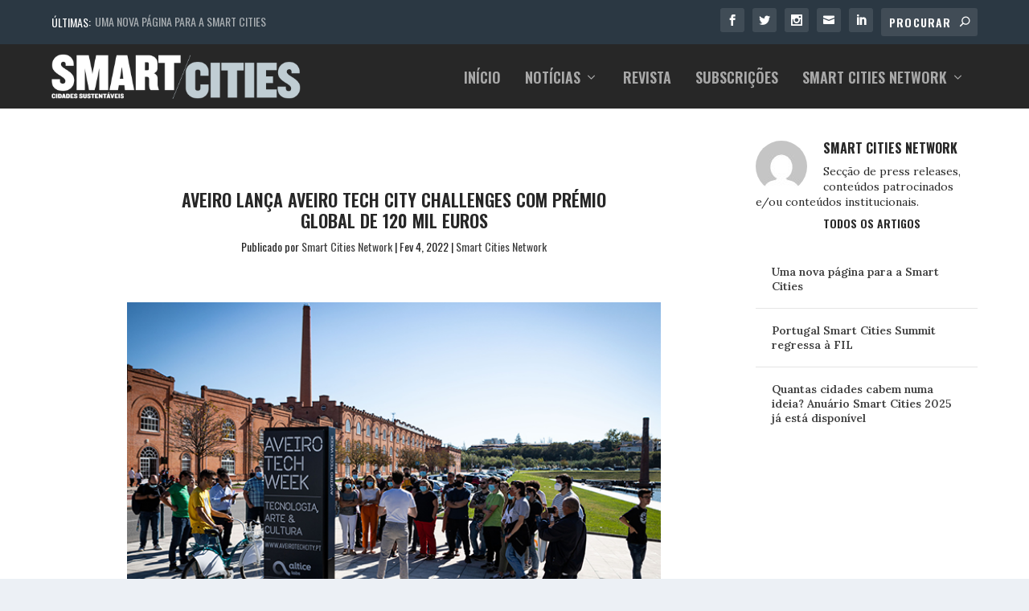

--- FILE ---
content_type: text/html; charset=UTF-8
request_url: https://smart-cities.pt/smn/aveiro-city-challenges-0402/
body_size: 21632
content:
<!DOCTYPE html>
<!--[if IE 6]>
<html id="ie6" lang="pt-PT">
<![endif]-->
<!--[if IE 7]>
<html id="ie7" lang="pt-PT">
<![endif]-->
<!--[if IE 8]>
<html id="ie8" lang="pt-PT">
<![endif]-->
<!--[if !(IE 6) | !(IE 7) | !(IE 8)  ]><!-->
<html lang="pt-PT">
<!--<![endif]-->
<head>
<meta charset="UTF-8" />
<meta http-equiv="X-UA-Compatible" content="IE=edge">
<link rel="pingback" href="https://smart-cities.pt/xmlrpc.php" />
<!--[if lt IE 9]>
<script src="https://smart-cities.pt/wp-content/themes/Extra/scripts/ext/html5.js" type="text/javascript"></script>
<![endif]-->
<script type="text/javascript">
document.documentElement.className = 'js';
</script>
<!-- This site is optimized with the Yoast SEO plugin v18.4.1 - https://yoast.com/wordpress/plugins/seo/ -->
<title>Aveiro lança Aveiro Tech City Challenges com prémio global de 120 mil euros</title>
<meta name="description" content="Aveiro lança Aveiro Tech City Challenges com prémio global de 120 mil euros" />
<meta name="robots" content="index, follow, max-snippet:-1, max-image-preview:large, max-video-preview:-1" />
<link rel="canonical" href="https://smart-cities.pt/smn/aveiro-city-challenges-0402/" />
<meta property="og:locale" content="pt_PT" />
<meta property="og:type" content="article" />
<meta property="og:title" content="Aveiro lança Aveiro Tech City Challenges com prémio global de 120 mil euros" />
<meta property="og:description" content="Aveiro lança Aveiro Tech City Challenges com prémio global de 120 mil euros" />
<meta property="og:url" content="https://smart-cities.pt/smn/aveiro-city-challenges-0402/" />
<meta property="og:site_name" content="Smart Cities" />
<meta property="article:publisher" content="https://www.facebook.com/RevistaSmartCitiesPT" />
<meta property="article:published_time" content="2022-02-04T06:09:41+00:00" />
<meta property="article:modified_time" content="2022-02-03T17:16:47+00:00" />
<meta property="og:image" content="https://smart-cities.pt/wp-content/uploads/2022/02/Aveiro-Tech-Week.png" />
<meta property="og:image:width" content="650" />
<meta property="og:image:height" content="400" />
<meta property="og:image:type" content="image/png" />
<meta name="twitter:card" content="summary_large_image" />
<meta name="twitter:title" content="Aveiro lança Aveiro Tech City Challenges com prémio global de 120 mil euros" />
<meta name="twitter:image" content="https://smart-cities.pt/wp-content/uploads/2022/02/Aveiro-Tech-Week.png" />
<meta name="twitter:creator" content="@smart_citiesPT" />
<meta name="twitter:site" content="@smart_citiesPT" />
<meta name="twitter:label1" content="Escrito por" />
<meta name="twitter:data1" content="Smart Cities Network" />
<meta name="twitter:label2" content="Tempo estimado de leitura" />
<meta name="twitter:data2" content="4 minutos" />
<script type="application/ld+json" class="yoast-schema-graph">{"@context":"https://schema.org","@graph":[{"@type":"Organization","@id":"https://smart-cities.pt/#organization","name":"Smart Cities","url":"https://smart-cities.pt/","sameAs":["https://www.facebook.com/RevistaSmartCitiesPT","https://www.instagram.com/smartcities_pt/","https://www.linkedin.com/showcase/revista-smart-cities","https://twitter.com/smart_citiesPT"],"logo":{"@type":"ImageObject","@id":"https://smart-cities.pt/#logo","inLanguage":"pt-PT","url":"https://smart-cities.pt/wp-content/uploads/2017/09/logo-smartcities.png","contentUrl":"https://smart-cities.pt/wp-content/uploads/2017/09/logo-smartcities.png","width":882,"height":159,"caption":"Smart Cities"},"image":{"@id":"https://smart-cities.pt/#logo"}},{"@type":"WebSite","@id":"https://smart-cities.pt/#website","url":"https://smart-cities.pt/","name":"Smart Cities","description":"Cidades Sustentáveis","publisher":{"@id":"https://smart-cities.pt/#organization"},"potentialAction":[{"@type":"SearchAction","target":{"@type":"EntryPoint","urlTemplate":"https://smart-cities.pt/?s={search_term_string}"},"query-input":"required name=search_term_string"}],"inLanguage":"pt-PT"},{"@type":"ImageObject","@id":"https://smart-cities.pt/smn/aveiro-city-challenges-0402/#primaryimage","inLanguage":"pt-PT","url":"https://smart-cities.pt/wp-content/uploads/2022/02/Aveiro-Tech-Week.png","contentUrl":"https://smart-cities.pt/wp-content/uploads/2022/02/Aveiro-Tech-Week.png","width":650,"height":400,"caption":"aveiro tech city"},{"@type":"WebPage","@id":"https://smart-cities.pt/smn/aveiro-city-challenges-0402/#webpage","url":"https://smart-cities.pt/smn/aveiro-city-challenges-0402/","name":"Aveiro lança Aveiro Tech City Challenges com prémio global de 120 mil euros","isPartOf":{"@id":"https://smart-cities.pt/#website"},"primaryImageOfPage":{"@id":"https://smart-cities.pt/smn/aveiro-city-challenges-0402/#primaryimage"},"datePublished":"2022-02-04T06:09:41+00:00","dateModified":"2022-02-03T17:16:47+00:00","description":"Aveiro lança Aveiro Tech City Challenges com prémio global de 120 mil euros","breadcrumb":{"@id":"https://smart-cities.pt/smn/aveiro-city-challenges-0402/#breadcrumb"},"inLanguage":"pt-PT","potentialAction":[{"@type":"ReadAction","target":["https://smart-cities.pt/smn/aveiro-city-challenges-0402/"]}]},{"@type":"BreadcrumbList","@id":"https://smart-cities.pt/smn/aveiro-city-challenges-0402/#breadcrumb","itemListElement":[{"@type":"ListItem","position":1,"name":"Início","item":"https://smart-cities.pt/"},{"@type":"ListItem","position":2,"name":"Aveiro lança Aveiro Tech City Challenges com prémio global de 120 mil euros"}]},{"@type":"Article","@id":"https://smart-cities.pt/smn/aveiro-city-challenges-0402/#article","isPartOf":{"@id":"https://smart-cities.pt/smn/aveiro-city-challenges-0402/#webpage"},"author":{"@id":"https://smart-cities.pt/#/schema/person/7819f1837ced1e1c4266a44391d03d88"},"headline":"Aveiro lança Aveiro Tech City Challenges com prémio global de 120 mil euros","datePublished":"2022-02-04T06:09:41+00:00","dateModified":"2022-02-03T17:16:47+00:00","mainEntityOfPage":{"@id":"https://smart-cities.pt/smn/aveiro-city-challenges-0402/#webpage"},"wordCount":920,"publisher":{"@id":"https://smart-cities.pt/#organization"},"image":{"@id":"https://smart-cities.pt/smn/aveiro-city-challenges-0402/#primaryimage"},"thumbnailUrl":"https://smart-cities.pt/wp-content/uploads/2022/02/Aveiro-Tech-Week.png","articleSection":["Smart Cities Network"],"inLanguage":"pt-PT"},{"@type":"Person","@id":"https://smart-cities.pt/#/schema/person/7819f1837ced1e1c4266a44391d03d88","name":"Smart Cities Network","image":{"@type":"ImageObject","@id":"https://smart-cities.pt/#personlogo","inLanguage":"pt-PT","url":"https://secure.gravatar.com/avatar/98b176368395f0651b77eee076a7ffeb?s=96&d=mm&r=g","contentUrl":"https://secure.gravatar.com/avatar/98b176368395f0651b77eee076a7ffeb?s=96&d=mm&r=g","caption":"Smart Cities Network"},"description":"Secção de press releases, conteúdos patrocinados e/ou conteúdos institucionais.","sameAs":["http://www.smartcitiesnetwork.pt"],"url":"https://smart-cities.pt/author/scn/"}]}</script>
<!-- / Yoast SEO plugin. -->
<link rel='dns-prefetch' href='//fonts.googleapis.com' />
<link rel="alternate" type="application/rss+xml" title="Smart Cities &raquo; Feed" href="https://smart-cities.pt/feed/" />
<link rel="alternate" type="application/rss+xml" title="Smart Cities &raquo; Feed de comentários" href="https://smart-cities.pt/comments/feed/" />
<!-- This site uses the Google Analytics by ExactMetrics plugin v8.7.1 - Using Analytics tracking - https://www.exactmetrics.com/ -->
<script src="//www.googletagmanager.com/gtag/js?id=G-8HVKVEL36X"  data-cfasync="false" data-wpfc-render="false" type="text/javascript" async></script>
<script data-cfasync="false" data-wpfc-render="false" type="text/javascript">
var em_version = '8.7.1';
var em_track_user = true;
var em_no_track_reason = '';
var ExactMetricsDefaultLocations = {"page_location":"https:\/\/smart-cities.pt\/smn\/aveiro-city-challenges-0402\/"};
if ( typeof ExactMetricsPrivacyGuardFilter === 'function' ) {
var ExactMetricsLocations = (typeof ExactMetricsExcludeQuery === 'object') ? ExactMetricsPrivacyGuardFilter( ExactMetricsExcludeQuery ) : ExactMetricsPrivacyGuardFilter( ExactMetricsDefaultLocations );
} else {
var ExactMetricsLocations = (typeof ExactMetricsExcludeQuery === 'object') ? ExactMetricsExcludeQuery : ExactMetricsDefaultLocations;
}
var disableStrs = [
'ga-disable-G-8HVKVEL36X',
];
/* Function to detect opted out users */
function __gtagTrackerIsOptedOut() {
for (var index = 0; index < disableStrs.length; index++) {
if (document.cookie.indexOf(disableStrs[index] + '=true') > -1) {
return true;
}
}
return false;
}
/* Disable tracking if the opt-out cookie exists. */
if (__gtagTrackerIsOptedOut()) {
for (var index = 0; index < disableStrs.length; index++) {
window[disableStrs[index]] = true;
}
}
/* Opt-out function */
function __gtagTrackerOptout() {
for (var index = 0; index < disableStrs.length; index++) {
document.cookie = disableStrs[index] + '=true; expires=Thu, 31 Dec 2099 23:59:59 UTC; path=/';
window[disableStrs[index]] = true;
}
}
if ('undefined' === typeof gaOptout) {
function gaOptout() {
__gtagTrackerOptout();
}
}
window.dataLayer = window.dataLayer || [];
window.ExactMetricsDualTracker = {
helpers: {},
trackers: {},
};
if (em_track_user) {
function __gtagDataLayer() {
dataLayer.push(arguments);
}
function __gtagTracker(type, name, parameters) {
if (!parameters) {
parameters = {};
}
if (parameters.send_to) {
__gtagDataLayer.apply(null, arguments);
return;
}
if (type === 'event') {
parameters.send_to = exactmetrics_frontend.v4_id;
var hookName = name;
if (typeof parameters['event_category'] !== 'undefined') {
hookName = parameters['event_category'] + ':' + name;
}
if (typeof ExactMetricsDualTracker.trackers[hookName] !== 'undefined') {
ExactMetricsDualTracker.trackers[hookName](parameters);
} else {
__gtagDataLayer('event', name, parameters);
}
} else {
__gtagDataLayer.apply(null, arguments);
}
}
__gtagTracker('js', new Date());
__gtagTracker('set', {
'developer_id.dNDMyYj': true,
});
if ( ExactMetricsLocations.page_location ) {
__gtagTracker('set', ExactMetricsLocations);
}
__gtagTracker('config', 'G-8HVKVEL36X', {"forceSSL":"true"} );
window.gtag = __gtagTracker;										(function () {
/* https://developers.google.com/analytics/devguides/collection/analyticsjs/ */
/* ga and __gaTracker compatibility shim. */
var noopfn = function () {
return null;
};
var newtracker = function () {
return new Tracker();
};
var Tracker = function () {
return null;
};
var p = Tracker.prototype;
p.get = noopfn;
p.set = noopfn;
p.send = function () {
var args = Array.prototype.slice.call(arguments);
args.unshift('send');
__gaTracker.apply(null, args);
};
var __gaTracker = function () {
var len = arguments.length;
if (len === 0) {
return;
}
var f = arguments[len - 1];
if (typeof f !== 'object' || f === null || typeof f.hitCallback !== 'function') {
if ('send' === arguments[0]) {
var hitConverted, hitObject = false, action;
if ('event' === arguments[1]) {
if ('undefined' !== typeof arguments[3]) {
hitObject = {
'eventAction': arguments[3],
'eventCategory': arguments[2],
'eventLabel': arguments[4],
'value': arguments[5] ? arguments[5] : 1,
}
}
}
if ('pageview' === arguments[1]) {
if ('undefined' !== typeof arguments[2]) {
hitObject = {
'eventAction': 'page_view',
'page_path': arguments[2],
}
}
}
if (typeof arguments[2] === 'object') {
hitObject = arguments[2];
}
if (typeof arguments[5] === 'object') {
Object.assign(hitObject, arguments[5]);
}
if ('undefined' !== typeof arguments[1].hitType) {
hitObject = arguments[1];
if ('pageview' === hitObject.hitType) {
hitObject.eventAction = 'page_view';
}
}
if (hitObject) {
action = 'timing' === arguments[1].hitType ? 'timing_complete' : hitObject.eventAction;
hitConverted = mapArgs(hitObject);
__gtagTracker('event', action, hitConverted);
}
}
return;
}
function mapArgs(args) {
var arg, hit = {};
var gaMap = {
'eventCategory': 'event_category',
'eventAction': 'event_action',
'eventLabel': 'event_label',
'eventValue': 'event_value',
'nonInteraction': 'non_interaction',
'timingCategory': 'event_category',
'timingVar': 'name',
'timingValue': 'value',
'timingLabel': 'event_label',
'page': 'page_path',
'location': 'page_location',
'title': 'page_title',
'referrer' : 'page_referrer',
};
for (arg in args) {
if (!(!args.hasOwnProperty(arg) || !gaMap.hasOwnProperty(arg))) {
hit[gaMap[arg]] = args[arg];
} else {
hit[arg] = args[arg];
}
}
return hit;
}
try {
f.hitCallback();
} catch (ex) {
}
};
__gaTracker.create = newtracker;
__gaTracker.getByName = newtracker;
__gaTracker.getAll = function () {
return [];
};
__gaTracker.remove = noopfn;
__gaTracker.loaded = true;
window['__gaTracker'] = __gaTracker;
})();
} else {
console.log("");
(function () {
function __gtagTracker() {
return null;
}
window['__gtagTracker'] = __gtagTracker;
window['gtag'] = __gtagTracker;
})();
}
</script>
<!-- / Google Analytics by ExactMetrics -->
<!-- smart-cities.pt is managing ads with Advanced Ads 1.56.3 --><script data-wpfc-render="false" id="smart-ready">
window.advanced_ads_ready=function(e,a){a=a||"complete";var d=function(e){return"interactive"===a?"loading"!==e:"complete"===e};d(document.readyState)?e():document.addEventListener("readystatechange",(function(a){d(a.target.readyState)&&e()}),{once:"interactive"===a})},window.advanced_ads_ready_queue=window.advanced_ads_ready_queue||[];		</script>
<meta content="Extra Child v.2.0.72.1505317759" name="generator"/><link rel='stylesheet' id='wp-block-library-css'  href='//smart-cities.pt/wp-content/cache/wpfc-minified/g0bnlmln/fn087.css' type='text/css' media='all' />
<link rel='stylesheet' id='unslider-css-css'  href='//smart-cities.pt/wp-content/cache/wpfc-minified/19yaj1k/g544i.css' type='text/css' media='all' />
<link rel='stylesheet' id='slider-css-css'  href='//smart-cities.pt/wp-content/cache/wpfc-minified/eixwgjew/g544i.css' type='text/css' media='all' />
<link rel='stylesheet' id='ppress-frontend-css'  href='//smart-cities.pt/wp-content/cache/wpfc-minified/e4admy30/g544i.css' type='text/css' media='all' />
<link rel='stylesheet' id='ppress-flatpickr-css'  href='//smart-cities.pt/wp-content/cache/wpfc-minified/g1jfyy66/g544i.css' type='text/css' media='all' />
<link rel='stylesheet' id='ppress-select2-css'  href='//smart-cities.pt/wp-content/cache/wpfc-minified/9ltsmwkp/g544i.css' type='text/css' media='all' />
<link rel='stylesheet' id='chld_thm_cfg_parent-css'  href='//smart-cities.pt/wp-content/cache/wpfc-minified/7xedi7kz/fn087.css' type='text/css' media='all' />
<link rel='stylesheet' id='parent-style-css'  href='//smart-cities.pt/wp-content/cache/wpfc-minified/7xedi7kz/fn087.css' type='text/css' media='all' />
<link rel='stylesheet' id='child-style-css'  href='//smart-cities.pt/wp-content/cache/wpfc-minified/2e17vkre/fn087.css' type='text/css' media='all' />
<link rel='stylesheet' id='extra-style-css'  href='//smart-cities.pt/wp-content/cache/wpfc-minified/2e17vkre/fn087.css' type='text/css' media='all' />
<link rel='stylesheet' id='et-builder-googlefonts-cached-css'  href='https://fonts.googleapis.com/css?family=Oswald:200,300,regular,500,600,700|Lora:regular,italic,700,700italic&#038;subset=latin,latin-ext&#038;display=swap' type='text/css' media='all' />
<link rel='stylesheet' id='meks-author-widget-css'  href='//smart-cities.pt/wp-content/cache/wpfc-minified/2pvkqy7k/fn087.css' type='text/css' media='all' />
<style id='wcw-inlinecss-inline-css' type='text/css'>
.widget_wpcategorieswidget ul.children{display:none;} .widget_wp_categories_widget{background:#fff; position:relative;}.widget_wp_categories_widget h2,.widget_wpcategorieswidget h2{color:#4a5f6d;font-size:20px;font-weight:400;margin:0 0 25px;line-height:24px;text-transform:uppercase}.widget_wp_categories_widget ul li,.widget_wpcategorieswidget ul li{font-size: 16px; margin: 0px; border-bottom: 1px dashed #f0f0f0; position: relative; list-style-type: none; line-height: 35px;}.widget_wp_categories_widget ul li:last-child,.widget_wpcategorieswidget ul li:last-child{border:none;}.widget_wp_categories_widget ul li a,.widget_wpcategorieswidget ul li a{display:inline-block;color:#007acc;transition:all .5s ease;-webkit-transition:all .5s ease;-ms-transition:all .5s ease;-moz-transition:all .5s ease;text-decoration:none;}.widget_wp_categories_widget ul li a:hover,.widget_wp_categories_widget ul li.active-cat a,.widget_wp_categories_widget ul li.active-cat span.post-count,.widget_wpcategorieswidget ul li a:hover,.widget_wpcategorieswidget ul li.active-cat a,.widget_wpcategorieswidget ul li.active-cat span.post-count{color:#ee546c}.widget_wp_categories_widget ul li span.post-count,.widget_wpcategorieswidget ul li span.post-count{height: 30px; min-width: 35px; text-align: center; background: #fff; color: #605f5f; border-radius: 5px; box-shadow: inset 2px 1px 3px rgba(0, 122, 204,.1); top: 0px; float: right; margin-top: 2px;}li.cat-item.cat-have-child > span.post-count{float:inherit;}li.cat-item.cat-item-7.cat-have-child { background: #f8f9fa; }li.cat-item.cat-have-child > span.post-count:before { content: "("; }li.cat-item.cat-have-child > span.post-count:after { content: ")"; }.cat-have-child.open-m-menu ul.children li { border-top: 1px solid #d8d8d8;border-bottom:none;}li.cat-item.cat-have-child:after{ position: absolute; right: 8px; top: 8px; background-image: url([data-uri]); content: ""; width: 18px; height: 18px;transform: rotate(270deg);}ul.children li.cat-item.cat-have-child:after{content:"";background-image: none;}.cat-have-child ul.children {display: none; z-index: 9; width: auto; position: relative; margin: 0px; padding: 0px; margin-top: 0px; padding-top: 10px; padding-bottom: 10px; list-style: none; text-align: left; background:  #f8f9fa; padding-left: 5px;}.widget_wp_categories_widget ul li ul.children li,.widget_wpcategorieswidget ul li ul.children li { border-bottom: 1px solid #fff; padding-right: 5px; }.cat-have-child.open-m-menu ul.children{display:block;}li.cat-item.cat-have-child.open-m-menu:after{transform: rotate(0deg);}.widget_wp_categories_widget > li.product_cat,.widget_wpcategorieswidget > li.product_cat {list-style: none;}.widget_wp_categories_widget > ul,.widget_wpcategorieswidget > ul {padding: 0px;}.widget_wp_categories_widget > ul li ul ,.widget_wpcategorieswidget > ul li ul {padding-left: 15px;}
</style>
<link rel='stylesheet' id='magnific-popup-css'  href='//smart-cities.pt/wp-content/cache/wpfc-minified/du9pbwrd/fn087.css' type='text/css' media='all' />
<link rel='stylesheet' id='dashicons-css'  href='//smart-cities.pt/wp-content/cache/wpfc-minified/kl6nryav/fn087.css' type='text/css' media='all' />
<script type='text/javascript' src='https://smart-cities.pt/wp-includes/js/jquery/jquery.min.js?ver=3.5.1' id='jquery-core-js'></script>
<script type='text/javascript' id='jquery-core-js-after'>
jQuery(document).ready(function($){ jQuery('li.cat-item:has(ul.children)').addClass('cat-have-child'); jQuery('.cat-have-child').removeClass('open-m-menu');jQuery('li.cat-have-child > a').click(function(){window.location.href=jQuery(this).attr('href');return false;});jQuery('li.cat-have-child').click(function(){
var li_parentdiv = jQuery(this).parent().parent().parent().attr('class');
if(jQuery(this).hasClass('open-m-menu')){jQuery('.cat-have-child').removeClass('open-m-menu');}else{jQuery('.cat-have-child').removeClass('open-m-menu');jQuery(this).addClass('open-m-menu');}});});
</script>
<script type='text/javascript' src='https://smart-cities.pt/wp-includes/js/jquery/jquery-migrate.min.js?ver=3.3.2' id='jquery-migrate-js'></script>
<script type='text/javascript' src='https://smart-cities.pt/wp-content/plugins/google-analytics-dashboard-for-wp/assets/js/frontend-gtag.min.js?ver=8.7.1' id='exactmetrics-frontend-script-js'></script>
<script data-cfasync="false" data-wpfc-render="false" type="text/javascript" id='exactmetrics-frontend-script-js-extra'>/* <![CDATA[ */
var exactmetrics_frontend = {"js_events_tracking":"true","download_extensions":"doc,pdf,ppt,zip,xls,docx,pptx,xlsx","inbound_paths":"[{\"path\":\"\\\/go\\\/\",\"label\":\"affiliate\"},{\"path\":\"\\\/recommend\\\/\",\"label\":\"affiliate\"}]","home_url":"https:\/\/smart-cities.pt","hash_tracking":"false","v4_id":"G-8HVKVEL36X"};/* ]]> */
</script>
<script type='text/javascript' src='https://smart-cities.pt/wp-content/plugins/advanced-ads-slider/public/assets/js/unslider.min.js?ver=1.4.10' id='unslider-js-js'></script>
<script type='text/javascript' src='https://smart-cities.pt/wp-content/plugins/advanced-ads-slider/public/assets/js/jquery.event.move.js?ver=1.4.10' id='unslider-move-js-js'></script>
<script type='text/javascript' src='https://smart-cities.pt/wp-content/plugins/advanced-ads-slider/public/assets/js/jquery.event.swipe.js?ver=1.4.10' id='unslider-swipe-js-js'></script>
<script type='text/javascript' src='https://smart-cities.pt/wp-content/plugins/wp-user-avatar/assets/flatpickr/flatpickr.min.js?ver=4.15.5' id='ppress-flatpickr-js'></script>
<script type='text/javascript' src='https://smart-cities.pt/wp-content/plugins/wp-user-avatar/assets/select2/select2.min.js?ver=4.15.5' id='ppress-select2-js'></script>
<script type='text/javascript' id='advanced-ads-advanced-js-js-extra'>
/* <![CDATA[ */
var advads_options = {"blog_id":"1","privacy":{"enabled":false,"state":"not_needed"}};
/* ]]> */
</script>
<script type='text/javascript' src='https://smart-cities.pt/wp-content/plugins/advanced-ads/public/assets/js/advanced.min.js?ver=1.56.3' id='advanced-ads-advanced-js-js'></script>
<link rel="https://api.w.org/" href="https://smart-cities.pt/wp-json/" /><link rel="alternate" type="application/json" href="https://smart-cities.pt/wp-json/wp/v2/posts/14667" /><link rel="EditURI" type="application/rsd+xml" title="RSD" href="https://smart-cities.pt/xmlrpc.php?rsd" />
<link rel="wlwmanifest" type="application/wlwmanifest+xml" href="https://smart-cities.pt/wp-includes/wlwmanifest.xml" /> 
<meta name="generator" content="WordPress 5.6.14" />
<link rel='shortlink' href='https://smart-cities.pt/?p=14667' />
<link rel="alternate" type="application/json+oembed" href="https://smart-cities.pt/wp-json/oembed/1.0/embed?url=https%3A%2F%2Fsmart-cities.pt%2Fsmn%2Faveiro-city-challenges-0402%2F" />
<link rel="alternate" type="text/xml+oembed" href="https://smart-cities.pt/wp-json/oembed/1.0/embed?url=https%3A%2F%2Fsmart-cities.pt%2Fsmn%2Faveiro-city-challenges-0402%2F&#038;format=xml" />
<style>
#category-posts-5-internal ul {padding: 0;}
#category-posts-5-internal .cat-post-item img {max-width: initial; max-height: initial; margin: initial;}
#category-posts-5-internal .cat-post-author {margin-bottom: 0;}
#category-posts-5-internal .cat-post-thumbnail {margin: 5px 10px 5px 0;}
#category-posts-5-internal .cat-post-item:before {content: ""; clear: both;}
#category-posts-5-internal .cat-post-excerpt-more {display: inline-block;}
#category-posts-5-internal .cat-post-item {list-style: none; margin: 3px 0 10px; padding: 3px 0;}
#category-posts-5-internal .cat-post-current .cat-post-title {font-weight: bold; text-transform: uppercase;}
#category-posts-5-internal [class*=cat-post-tax] {font-size: 0.85em;}
#category-posts-5-internal [class*=cat-post-tax] * {display:inline-block;}
#category-posts-5-internal .cat-post-item a:after {content: ""; display: table;	clear: both;}
#category-posts-5-internal .cat-post-item .cat-post-title {overflow: hidden;text-overflow: ellipsis;white-space: initial;display: -webkit-box;-webkit-line-clamp: 2;-webkit-box-orient: vertical;padding-bottom: 0 !important;}
#category-posts-5-internal .cat-post-item a:after {content: ""; clear: both;}
#category-posts-5-internal .cat-post-thumbnail {display:block; float:left; margin:5px 10px 5px 0;}
#category-posts-5-internal .cat-post-crop {overflow:hidden;display:block;}
#category-posts-5-internal p {margin:5px 0 0 0}
#category-posts-5-internal li > div {margin:5px 0 0 0; clear:both;}
#category-posts-5-internal .dashicons {vertical-align:middle;}
#category-posts-6-internal ul {padding: 0;}
#category-posts-6-internal .cat-post-item img {max-width: initial; max-height: initial; margin: initial;}
#category-posts-6-internal .cat-post-author {margin-bottom: 0;}
#category-posts-6-internal .cat-post-thumbnail {margin: 5px 10px 5px 0;}
#category-posts-6-internal .cat-post-item:before {content: ""; clear: both;}
#category-posts-6-internal .cat-post-excerpt-more {display: inline-block;}
#category-posts-6-internal .cat-post-item {list-style: none; margin: 3px 0 10px; padding: 3px 0;}
#category-posts-6-internal .cat-post-current .cat-post-title {font-weight: bold; text-transform: uppercase;}
#category-posts-6-internal [class*=cat-post-tax] {font-size: 0.85em;}
#category-posts-6-internal [class*=cat-post-tax] * {display:inline-block;}
#category-posts-6-internal .cat-post-item a:after {content: ""; display: table;	clear: both;}
#category-posts-6-internal .cat-post-item .cat-post-title {overflow: hidden;text-overflow: ellipsis;white-space: initial;display: -webkit-box;-webkit-line-clamp: 2;-webkit-box-orient: vertical;padding-bottom: 0 !important;}
#category-posts-6-internal .cat-post-item a:after {content: ""; clear: both;}
#category-posts-6-internal .cat-post-thumbnail {display:block; float:left; margin:5px 10px 5px 0;}
#category-posts-6-internal .cat-post-crop {overflow:hidden;display:block;}
#category-posts-6-internal p {margin:5px 0 0 0}
#category-posts-6-internal li > div {margin:5px 0 0 0; clear:both;}
#category-posts-6-internal .dashicons {vertical-align:middle;}
</style>
<!-- start Simple Custom CSS and JS -->
<style type="text/css">
/* Add your CSS code here.
For example:
.example {
color: red;
}
For brushing up on your CSS knowledge, check out http://www.w3schools.com/css/css_syntax.asp
End of comment */ 
.cookies-button{
background-color: #c0cdd3!important;
} </style>
<!-- end Simple Custom CSS and JS -->
<script>advads_items = { conditions: {}, display_callbacks: {}, display_effect_callbacks: {}, hide_callbacks: {}, backgrounds: {}, effect_durations: {}, close_functions: {}, showed: [] };</script><style type="text/css" id="smart-layer-custom-css"></style><style type="text/css" id="et-bloom-custom-css">
.et_bloom .et_bloom_optin_1 .et_bloom_form_content { background-color: #272727 !important; } .et_bloom .et_bloom_optin_1 .et_bloom_form_container .et_bloom_form_header { background-color: #ffffff !important; } .et_bloom .et_bloom_optin_1 .curve_edge .curve { fill: #ffffff} .et_bloom .et_bloom_optin_1 .et_bloom_form_content button { background-color: #2b3843 !important; } .et_bloom .et_bloom_optin_1 .et_bloom_form_content .et_bloom_fields i { color: #2b3843 !important; } .et_bloom .et_bloom_optin_1 .et_bloom_form_content .et_bloom_custom_field_radio i:before { background: #2b3843 !important; } .et_bloom .et_bloom_optin_1 .et_bloom_form_content button { background-color: #2b3843 !important; } .et_bloom .et_bloom_optin_1 .et_bloom_form_container h2, .et_bloom .et_bloom_optin_1 .et_bloom_form_container h2 span, .et_bloom .et_bloom_optin_1 .et_bloom_form_container h2 strong { font-family: "Open Sans", Helvetica, Arial, Lucida, sans-serif; }.et_bloom .et_bloom_optin_1 .et_bloom_form_container p, .et_bloom .et_bloom_optin_1 .et_bloom_form_container p span, .et_bloom .et_bloom_optin_1 .et_bloom_form_container p strong, .et_bloom .et_bloom_optin_1 .et_bloom_form_container form input, .et_bloom .et_bloom_optin_1 .et_bloom_form_container form button span { font-family: "Open Sans", Helvetica, Arial, Lucida, sans-serif; } 
</style><link rel="preload" href="https://smart-cities.pt/wp-content/plugins/bloom/core/admin/fonts/modules.ttf" as="font" crossorigin="anonymous">		<script>
document.documentElement.className = document.documentElement.className.replace('no-js', 'js');
</script>
<style>
.no-js img.lazyload {
display: none;
}
figure.wp-block-image img.lazyloading {
min-width: 150px;
}
.lazyload, .lazyloading {
opacity: 0;
}
.lazyloaded {
opacity: 1;
transition: opacity 400ms;
transition-delay: 0ms;
}
</style>
<script type="text/javascript">
var advadsCfpQueue = [];
var advadsCfpAd = function( adID ){
if ( 'undefined' == typeof advadsProCfp ) { advadsCfpQueue.push( adID ) } else { advadsProCfp.addElement( adID ) }
};
</script>
<meta name="viewport" content="width=device-width, initial-scale=1.0, maximum-scale=1.0, user-scalable=1" /><meta name="google-site-verification" content="Lx0PuHvC-ggCH9G38Y4WK6phELEaHtItKA6NdmdrQBc">
<meta name="facebook-domain-verification" content="yt714eugnffztm2donaip7pitiooqo"><link rel="icon" href="https://smart-cities.pt/wp-content/uploads/2020/11/cropped-10492228_701321296600589_5448516178694072304_n-32x32.png" sizes="32x32" />
<link rel="icon" href="https://smart-cities.pt/wp-content/uploads/2020/11/cropped-10492228_701321296600589_5448516178694072304_n-192x192.png" sizes="192x192" />
<link rel="apple-touch-icon" href="https://smart-cities.pt/wp-content/uploads/2020/11/cropped-10492228_701321296600589_5448516178694072304_n-180x180.png" />
<meta name="msapplication-TileImage" content="https://smart-cities.pt/wp-content/uploads/2020/11/cropped-10492228_701321296600589_5448516178694072304_n-270x270.png" />
<style id="et-extra-customizer-global-cached-inline-styles">.widget_et_recent_tweets .widget_list a,.widget_et_recent_tweets .et-extra-icon,.widget_et_recent_tweets .widget-footer .et-extra-social-icon,.widget_et_recent_tweets .widget-footer .et-extra-social-icon::before,.project-details .project-details-title,.et_filterable_portfolio .filterable_portfolio_filter a.current,.et_extra_layout .et_pb_extra_column_main .et_pb_column .module-head h1,.et_pb_extra_column .module-head h1,#portfolio_filter a.current,.woocommerce div.product div.summary .product_meta a,.woocommerce-page div.product div.summary .product_meta a,.et_pb_widget.woocommerce .product_list_widget li .amount,.et_pb_widget li a:hover,.et_pb_widget.woocommerce .product_list_widget li a:hover,.et_pb_widget.widget_et_recent_videos .widget_list .title:hover,.et_pb_widget.widget_et_recent_videos .widget_list .title.active,.woocommerce .woocommerce-info:before{color:#368d99}.single .score-bar,.widget_et_recent_reviews .review-breakdowns .score-bar,.et_pb_extra_module .posts-list article .post-thumbnail,.et_extra_other_module .posts-list article .post-thumbnail,.et_pb_widget .widget_list_portrait,.et_pb_widget .widget_list_thumbnail,.quote-format,.link-format,.audio-format .audio-wrapper,.paginated .pagination li.active,.score-bar,.review-summary-score-box,.post-footer .rating-stars #rating-stars img.star-on,.post-footer .rating-stars #rated-stars img.star-on,.author-box-module .author-box-avatar,.timeline-menu li.active a:before,.woocommerce div.product form.cart .button,.woocommerce div.product form.cart .button.disabled,.woocommerce div.product form.cart .button.disabled:hover,.woocommerce-page div.product form.cart .button,.woocommerce-page div.product form.cart .button.disabled,.woocommerce-page div.product form.cart .button.disabled:hover,.woocommerce div.product form.cart .read-more-button,.woocommerce-page div.product form.cart .read-more-button,.woocommerce div.product form.cart .post-nav .nav-links .button,.woocommerce-page div.product form.cart .post-nav .nav-links .button,.woocommerce .woocommerce-message,.woocommerce-page .woocommerce-message{background-color:#368d99}#et-menu>li>ul,#et-menu li>ul,#et-menu>li>ul>li>ul,.et-top-search-primary-menu-item .et-top-search,.et_pb_module,.module,.page article,.authors-page .page,#timeline-sticky-header,.et_extra_other_module,.woocommerce .woocommerce-info{border-color:#368d99}h1,h2,h3,h4,h5,h6,h1 a,h2 a,h3 a,h4 a,h5 a,h6 a{font-size:22px}h1,h2,h3,h4,h5,h6,h1 a,h2 a,h3 a,h4 a,h5 a,h6 a{line-height:1.2em}body,p{line-height:1.4em}h1,h2,h3,h4,h5,h6,h1 a,h2 a,h3 a,h4 a,h5 a,h6 a{font-family:'Oswald',Helvetica,Arial,Lucida,sans-serif}body{font-family:'Lora',Georgia,"Times New Roman",serif}a,a:visited,.post-content a,.et_pb_pagebuilder_layout .et_pb_blurb_container p a,.et_pb_pagebuilder_layout .et_pb_code a,.et_pb_pagebuilder_layout .et_pb_promo_description a,.et_pb_pagebuilder_layout .et_pb_newsletter_description a,.et_pb_pagebuilder_layout .et_pb_team_member_description>a,.et_pb_pagebuilder_layout .et_pb_pricing li a,.et_pb_pagebuilder_layout .et_pb_slide_content a,.et_pb_pagebuilder_layout .et_pb_tab a,.et_pb_pagebuilder_layout .et_pb_text a,.et_pb_pagebuilder_layout .et_pb_toggle_content a,.et_pb_pagebuilder_layout .et_pb_fullwidth_code a{color:#368d99}body{color:#272727}h1,h2,h3,h4,h5,h6,h1 a,h2 a,h3 a,h4 a,h5 a,h6 a{color:#272727}.archive h1,.search h1{color:#3b3b3b}#page-container{background-color:#ffffff}#et-menu li a{font-size:18px}#et-menu li{font-family:'Oswald',Helvetica,Arial,Lucida,sans-serif}#main-header{background-color:#272727}#et-menu>li>ul,#et-menu li>ul,#et-menu>li>ul>li>ul,#et-mobile-navigation nav,.et-top-search-primary-menu-item .et-top-search{background-color:#272727}#et-trending-label,.et-trending-post a{font-family:'Oswald',Helvetica,Arial,Lucida,sans-serif}#et-trending-label,.et-trending-post a{font-weight:normal;font-style:normal;text-transform:uppercase;text-decoration:none}@media only screen and (min-width:768px){#main-header .logo{height:56px;margin:12px 0}.header.left-right #et-navigation>ul>li>a{padding-bottom:31px}}@media only screen and (min-width:768px){.et-fixed-header #main-header .logo{height:40.8px;margin:19.6px 0}.et-fixed-header .header.left-right #et-navigation>ul>li>a{padding-bottom:32px}}span.button{border-radius:0px!important}.read-more-button,a.read-more-button{border-radius:0px;background:none;padding-left:0px;margin-bottom:40px;color:#272727}.read-more-button:hover{border-radius:0px;background:none;color:#368d99!important}.post-content{color:#272727}h1,h2,h3,h4,h5,h6{letter-spacing:0!important}h2 a,.posts-blog-feed-module .post-title{font-size:26px}blockquote{font-size:22px;line-height:1.7em;font-weight:400;font-style:italic}.post-meta.vcard{font-size:14px}.excerpt.entry-summary{font-size:16px}.excerpt.entry-summary,.cat-post-widget p{font-family:'Lora',Helvetica,Arial,Lucida,serif}#et-mobile-navigation #et-extra-mobile-menu,.post-meta.vcard,.posts-blog-feed-module .header a,#et-info .et-top-search .et-search-field,.read-more-button,.mks_autor_link_wrap a,.authors_btn,a.cat-post-title,a.cat-post-title:visited,.metapost,.ve-cat-widget-div ul.ve-cat-widget-listing li a,.pagination,.archive-pagination{font-family:'Oswald',Helvetica,Arial,Lucida,sans-serif}.et-extra-icon-dribbble:before{content:'\e615'!important}.widget-title,.widget_custom_html .widget-title,.widgettitle{display:none}.et_pb_widget .attachment-medium.size-medium,.widget_media_image img{width:100%}.et_pb_widget{border-radius:0px;box-shadow:none}.et_pb_module{border:0px}.mks_author_widget{margin-bottom:22px!important}.mks_author_widget img{float:left;margin:0 20px 0 0;border-radius:100px;width:64px;height:64px;overflow:hidden;object-fit:cover}.mks_author_widget .widget-title{display:none}.mks_author_widget h3{font-size:16px}.mks_autor_link_wrap{margin-top:8px!important;margin-left:84px!important}.mks_autor_link_wrap a{color:#272727!important;font-size:14px;font-weight:600;text-transform:uppercase}.mks_autor_link_wrap a:hover{color:#368d99!important}body.archive.category #mks_author_widget-2,body.search-results #mks_author_widget-2,body.archive.category div#custom_html-3.widget_text.et_pb_widget.widget_custom_html .authors_btn,body.search-results div#custom_html-3.widget_text.et_pb_widget.widget_custom_html .authors_btn{display:none}div.textwidget.custom-html-widget{padding:0px!important;margin-bottom:20px}.authors_btn{background:#272727;width:100%;text-align:center}.authors_btn:hover{background:#368d99}a.authors_btn_url,a.authors_btn_url:visited{color:#fff;font-size:16px;font-weight:600;text-transform:uppercase}.cat-post-widget .category-posts-internal{margin-top:-6px}.cat-post-title{text-transform:uppercase}.metapost,span.cat-post-author,span.cat-post-date,span.cat-post-tax-category,.cat-post-tax-category a:visited,.cat-post-tax-category a,.cat-post-author a,.cat-post-author a:visited{color:rgba(0,0,0,0.5)!important;font-size:14px!important;font-weight:400!important;font-style:normal!important}.cat-post-widget p{font-size:16px!important}a.cat-post-title,a.cat-post-title:visited{font-size:20px!important;color:#272727}.cat-post-item,.cat-post-thumbnail{margin:0px!important}.cat-post-item{padding:0px!important}.cat-post-item img,.cat-post-thumbnail span{width:100%!important}.et_pb_widget.widget_text .textwidget{padding-left:0px}.widget_wp_categories_widget{margin-top:-20px}.ve-cat-widget-div{margin-bottom:40px}.ve-cat-widget-div ul.ve-cat-widget-listing li a{font-size:16px;color:#272727!important;text-transform:uppercase}.ve-cat-widget-listing li{border-bottom:0px!important}.ve-cat-widget-div ul.ve-cat-widget-listing li a:hover{color:#000000!important}#et-trending-button{display:none}ul.sub-menu{max-height:400px;overflow:auto}.search_results_special .header{width:30%!important}.search_results_special .post-content{width:70%!important}.search_results_special .hentry{padding-bottom:10px!important}.module,.page article,.authors-page .page{border:none!important}.page-id-793 .post-wrap{display:none}.author .paginated_page{width:100%!important}.authors .author{border-top-color:#272727!important;border-radius:0px!important;border-top-width:4px!important;padding:20px!important}.authors-page .authors .author a img{object-fit:cover;width:100px;height:100px}.author h2{color:#272727!important}.archive article .header{width:30%!important}.archive article .post-content{width:70%!important}.pagination,.archive-pagination{font-weight:600}.paginated .pagination li.active,.page-numbers,.page-numbers.current{background-color:#fff!important}.paginated .pagination li.active a,.page-numbers.current{color:#368d99!important}.paginated .pagination li,.paginated{background-color:#fff}.paginated .pagination li:hover,.paginated:hover,.page-numbers:hover{color:#368d99!important}.module-head{display:none}.et_pb_extra_module{box-shadow:none}.posts-blog-feed-module,.posts-blog-feed-module .hentry{border:0px;padding:0px;border-radius:0px}.et_extra_layout.et_pb_gutters3 .et_pb_extra_module{margin-bottom:20px}.smartcities_gridposts div.column.size-1of2{display:flex!important}.smartcities_gridposts .column:last-child{width:32%!important;padding-left:0px!important}.smartcities_gridposts .column:first-child{width:67%!important;padding-right:0px!important}.smarcities_gridposts .posts-blog-feed-module.masonry .et-format-.header{width:90%!important}.smartcities_gridposts .column:first-child .post:first-child{width:51%!important}.smartcities_gridposts .column:first-child .post:last-child{padding-left:10px;padding-right:10px;width:54%}.posts-blog-feed-module.masonry .hentry{box-shadow:none!important;margin:0px!important}.smartcities_gridposts img{max-height:180px}.smartcities_listposts .main-post{width:100%!important;border-right:0!important}.smartcities_listposts .posts-list{width:100%!important}.smartcities_listposts .posts-list li{border-top:0!important;border-bottom:0!important}.single article{box-shadow:none;margin-left:11%;margin-right:11%}.page-id-819 .pagination{text-transform:uppercase;line-height:18px}.portfoliorevistas img{height:320px;max-width:100%;width:auto!important;margin-left:5%;margin-top:2%}.portfoliorevistas .et_pb_module_header{margin-bottom:30px!important}.et_pb_portfolio_1 .et_pb_portfolio_item .et_overlay:before{color:#368d99}.et_pb_pricing_content_top{border-bottom:none}.et_pb_featured_table .et_pb_pricing_heading{background-color:#23a7cB}.et_pb_pricing li span:before{display:none}.post-1550,.post-1545,.post-1548,.post-1543{border-color:#3e4f61!important;border-radius:0!important}.post-1550 h1,.post-1545 h1,.post-1548 h1,.post-1543 h1{display:none!important}.post-1550 .et_pb_section,.post-1545 .et_pb_section,.post-1548 .et_pb_section,.post-1543 .et_pb_section{padding:0!important}.footer-middle{float:right}#footer-info{width:65%}@media only screen and (max-width:1024px){.et_extra_layout .et_pb_column_3_4{width:70%;max-width:70%;min-width:70%}.et_extra_layout .et_pb_column_1_4{width:30%;max-width:30%;min-width:30%}.featured .hentry{display:inline-flex!important}.featured .post-content{margin-top:0px!important}.featured a.read-more-button{margin-bottom:0px!important}.posts-blog-feed-module .hentry{display:block}.posts-blog-feed-module.standard .hentry.type-post.has-post-thumbnail .header{width:100%}.posts-blog-feed-module.standard .hentry.type-post.has-post-thumbnail .post-content{width:100%;margin-top:10px;padding:0px}.carousel-group.et_pb_slide.et-pb-active-slide{min-height:200px!important}}@media only screen and (max-width:479px){.logo{height:20px}#et-navigation{height:60px}.et_fixed_nav .logo{margin-top:20px;margin-bottom:20px}.et_pb_section .et_pb_row,.et_pb_section.et_section_specialty .et_pb_row{margin-top:-20px}.et_extra_layout .et_pb_column_3_4{width:100%;max-width:100%;min-width:100%}.et_extra_layout .et_section_specialty .et_pb_column_3_4 .et_pb_row_inner .et_pb_column_3_8{width:100%!important;max-width:100%!important;min-width:100%!important}.et_pb_section .et_pb_row .et_pb_column.et_pb_column_1_4{width:100%!important;min-width:100%!important}#footer-info{width:100%}}@media only screen and (max-width:768px){.et_extra_layout .et_pb_column_main,.et_extra_layout .et_pb_column_sidebar,.et_pb_extra_column_main,.et_pb_extra_column_sidebar{width:100%;max-width:100%;min-width:100%}.et_extra_layout .et_pb_column_1_4{width:30%!important;max-width:30%!important;min-width:30%!important}.et_extra_layout .et_pb_column_3_4{width:70%!important;max-width:70%!important;min-width:70%!important}.et_pb_team_member_image img{max-width:20%}}</style></head>
<body class="post-template-default single single-post postid-14667 single-format-standard et_bloom et_extra et_pb_pagebuilder_layout et_fixed_nav et_pb_gutters1 et_primary_nav_dropdown_animation_Default et_secondary_nav_dropdown_animation_Default with_sidebar with_sidebar_right et_includes_sidebar et-db aa-prefix-smart-">
<div id="page-container" class="page-container">
<!-- Header -->
<header class="header left-right">
<!-- #top-header  
<script src="https://bs.serving-sys.com/Serving/adServer.bs?cn=display&c=19&pli=1077347765&gdpr=${GDPR}&gdpr_consent=${GDPR_CONSENT_68}&adid=1085529267&ord=[timestamp]">
</script>
<div class="header-ads">
<a href="https://bs.serving-sys.com/Serving/adServer.bs?cn=trd&pli=1077347765&gdpr=${GDPR}&gdpr_consent=${GDPR_CONSENT_68}&adid=1085529267&ord=[timestamp]" target="_blank">
<img data-src="https://smart-cities.pt/wp-content/uploads/2021/11/Smart-Cities-–-Billboard_964x225px.jpg" alt="Banner MINI Electric" src="[data-uri]" class="lazyload" style="--smush-placeholder-width: 964px; --smush-placeholder-aspect-ratio: 964/225;"><noscript><img src="https://smart-cities.pt/wp-content/uploads/2021/11/Smart-Cities-–-Billboard_964x225px.jpg" alt="Banner MINI Electric"></noscript></a>
</div>
--> 
<div id="top-header" style="">
<div class="container">
<!-- Secondary Nav -->
<div id="et-secondary-nav" class="et-trending">
<!-- ET Trending -->
<div id="et-trending">
<!-- ET Trending Button -->
<a id="et-trending-button" href="#" title="">
<span></span>
<span></span>
<span></span>
</a>
<!-- ET Trending Label -->
<h4 id="et-trending-label">
Últimas:								</h4>
<!-- ET Trending Post Loop -->
<div id='et-trending-container'>
<div id="et-trending-post-38053" class="et-trending-post et-trending-latest">
<a href="https://smart-cities.pt/ambiente/uma-nova-pagina-para-a-smart-cities-01-06-2025/">Uma nova página para a Smart Cities</a>
</div>
<div id="et-trending-post-38043" class="et-trending-post">
<a href="https://smart-cities.pt/smn/portugal-smart-cities-summit-regressa-a-fil-01-06/">Portugal Smart Cities Summit regressa à FIL</a>
</div>
<div id="et-trending-post-37999" class="et-trending-post">
<a href="https://smart-cities.pt/noticias/anuario-smart-cities-2025-5-30/">Quantas cidades cabem numa ideia? Anuário Smart Cities ...</a>
</div>
<div id="et-trending-post-38032" class="et-trending-post">
<a href="https://smart-cities.pt/noticias/cidades-mais-verdes-ajudam-a-evitar-problemas-respiratorios-diz-estudo-29-05/">Cidades mais verdes ajudam a evitar problemas respirató...</a>
</div>
<div id="et-trending-post-38007" class="et-trending-post">
<a href="https://smart-cities.pt/ambiente/porto-reduz-perdas-de-agua-na-ultima-decada-28-05-2025/">Porto reduz perdas de água na última década</a>
</div>
</div>
</div>
</div>
<!-- #et-info -->
<div id="et-info">
<!-- .et-extra-social-icons -->
<ul class="et-extra-social-icons" style="">
<li class="et-extra-social-icon facebook">
<a href="http://www.facebook.com/RevistaSmartCitiesPT" class="et-extra-icon et-extra-icon-background-hover et-extra-icon-facebook"></a>
</li>
<li class="et-extra-social-icon twitter">
<a href="http://www.twitter.com/smart_citiesPT" class="et-extra-icon et-extra-icon-background-hover et-extra-icon-twitter"></a>
</li>
<li class="et-extra-social-icon instagram">
<a href="https://www.instagram.com/smartcities_pt/" class="et-extra-icon et-extra-icon-background-hover et-extra-icon-instagram"></a>
</li>
<li class="et-extra-social-icon dribbble">
<a href="#_mailchimp" class="et-extra-icon et-extra-icon-background-hover et-extra-icon-dribbble"></a>
</li>
<li class="et-extra-social-icon linkedin">
<a href="https://www.linkedin.com/showcase/revista-smart-cities/" class="et-extra-icon et-extra-icon-background-hover et-extra-icon-linkedin"></a>
</li>
</ul>
<!-- .et-top-search -->
<div class="et-top-search" style="">
<form role="search" class="et-search-form" method="get" action="https://smart-cities.pt/">
<input type="search" class="et-search-field" placeholder="Procurar" value="" name="s" title="Procurar por:" />
<button class="et-search-submit"></button>
</form>						</div>
<!-- cart -->
</div>
</div><!-- /.container -->
</div><!-- /#top-header -->
<!-- Main Header -->
<div id="main-header-wrapper">
<div id="main-header" data-fixed-height="80">
<div class="container">
<!-- ET Ad -->
<!-- Logo -->
<a class="logo" href="https://smart-cities.pt/" data-fixed-height="51">
<img data-src="https://smart-cities.pt/wp-content/uploads/2017/10/logo-smartcities-w2.png" alt="Smart Cities" id="logo" src="[data-uri]" class="lazyload" /><noscript><img src="https://smart-cities.pt/wp-content/uploads/2017/10/logo-smartcities-w2.png" alt="Smart Cities" id="logo" /></noscript>
</a>
<!-- ET Navigation -->
<div id="et-navigation" class="">
<ul id="et-menu" class="nav"><li id="menu-item-828" class="menu-item menu-item-type-custom menu-item-object-custom menu-item-home menu-item-828"><a href="http://smart-cities.pt">Início</a></li>
<li id="menu-item-4341" class="menu-item menu-item-type-taxonomy menu-item-object-category menu-item-has-children menu-item-4341"><a href="https://smart-cities.pt/./noticias/">Notícias</a>
<ul class="sub-menu">
<li id="menu-item-5026" class="menu-item menu-item-type-taxonomy menu-item-object-category menu-item-5026"><a href="https://smart-cities.pt/./agua/">Água</a></li>
<li id="menu-item-1138" class="menu-item menu-item-type-taxonomy menu-item-object-category menu-item-1138"><a href="https://smart-cities.pt/./ambiente/">Ambiente</a></li>
<li id="menu-item-1137" class="menu-item menu-item-type-taxonomy menu-item-object-category menu-item-1137"><a href="https://smart-cities.pt/./arquitectura-e-urbanismo/">Arquitectura e Urbanismo</a></li>
<li id="menu-item-1142" class="menu-item menu-item-type-taxonomy menu-item-object-category menu-item-1142"><a href="https://smart-cities.pt/./educacao/">Educação</a></li>
<li id="menu-item-1143" class="menu-item menu-item-type-taxonomy menu-item-object-category menu-item-1143"><a href="https://smart-cities.pt/./empreendedorismo/">Empreendedorismo</a></li>
<li id="menu-item-1144" class="menu-item menu-item-type-taxonomy menu-item-object-category menu-item-1144"><a href="https://smart-cities.pt/./energia/">Energia</a></li>
<li id="menu-item-5027" class="menu-item menu-item-type-taxonomy menu-item-object-category menu-item-5027"><a href="https://smart-cities.pt/./inclusao-social/">Inclusão social</a></li>
<li id="menu-item-5028" class="menu-item menu-item-type-taxonomy menu-item-object-category menu-item-5028"><a href="https://smart-cities.pt/./inovacao/">Inovação</a></li>
<li id="menu-item-1141" class="menu-item menu-item-type-taxonomy menu-item-object-category menu-item-1141"><a href="https://smart-cities.pt/./inovacao-social/">Inovação Social</a></li>
<li id="menu-item-1136" class="menu-item menu-item-type-taxonomy menu-item-object-category menu-item-1136"><a href="https://smart-cities.pt/./mobilidade/">Mobilidade</a></li>
<li id="menu-item-5029" class="menu-item menu-item-type-taxonomy menu-item-object-category menu-item-5029"><a href="https://smart-cities.pt/./participacao-civica-e-comunidades/">Participação cívica e comunidades</a></li>
<li id="menu-item-5030" class="menu-item menu-item-type-taxonomy menu-item-object-category menu-item-5030"><a href="https://smart-cities.pt/./reabilitacao-e-regeneracao-urbanas/">Reabilitação e regeneração urbanas</a></li>
<li id="menu-item-5031" class="menu-item menu-item-type-taxonomy menu-item-object-category menu-item-5031"><a href="https://smart-cities.pt/./residuos/">Resíduos</a></li>
<li id="menu-item-1145" class="menu-item menu-item-type-taxonomy menu-item-object-category menu-item-1145"><a href="https://smart-cities.pt/./saude/">Saúde</a></li>
<li id="menu-item-5034" class="menu-item menu-item-type-taxonomy menu-item-object-category menu-item-5034"><a href="https://smart-cities.pt/./tendencias-urbanas/">Tendências urbanas</a></li>
<li id="menu-item-5035" class="menu-item menu-item-type-taxonomy menu-item-object-category menu-item-5035"><a href="https://smart-cities.pt/./tic/">TIC</a></li>
<li id="menu-item-5036" class="menu-item menu-item-type-taxonomy menu-item-object-category menu-item-5036"><a href="https://smart-cities.pt/./turismo/">Turismo</a></li>
<li id="menu-item-3958" class="menu-item menu-item-type-post_type menu-item-object-page menu-item-3958"><a href="https://smart-cities.pt/smart-people/">Smart People</a></li>
<li id="menu-item-3965" class="menu-item menu-item-type-taxonomy menu-item-object-category current-post-ancestor current-menu-parent current-post-parent menu-item-3965"><a href="https://smart-cities.pt/./smn/">Smart Cities Network</a></li>
<li id="menu-item-1622" class="menu-item menu-item-type-taxonomy menu-item-object-category menu-item-1622"><a href="https://smart-cities.pt/./opiniao-entrevista/">Opinião / Entrevista</a></li>
</ul>
</li>
<li id="menu-item-274" class="menu-item menu-item-type-custom menu-item-object-custom menu-item-274"><a href="http://smart-cities.pt/revista-smart-cities/">Revista</a></li>
<li id="menu-item-3840" class="menu-item menu-item-type-post_type menu-item-object-page menu-item-3840"><a href="https://smart-cities.pt/subscricoes/">Subscrições</a></li>
<li id="menu-item-19829" class="menu-item menu-item-type-taxonomy menu-item-object-category current-post-ancestor current-menu-parent current-post-parent menu-item-has-children menu-item-19829"><a href="https://smart-cities.pt/./smn/">Smart Cities Network</a>
<ul class="sub-menu">
<li id="menu-item-19838" class="menu-item menu-item-type-custom menu-item-object-custom menu-item-19838"><a href="https://smart-cities.pt/noticias/anuario-smart-cities-2024/">Anuário Smart Cities</a></li>
<li id="menu-item-20716" class="menu-item menu-item-type-custom menu-item-object-custom menu-item-20716"><a href="https://smart-cities.pt/smart-cities-network-municipios">Municípios</a></li>
<li id="menu-item-19837" class="menu-item menu-item-type-custom menu-item-object-custom menu-item-19837"><a href="https://smart-cities.pt/smart-cities-network-directorio/">Empresas e outras entidades</a></li>
</ul>
</li>
</ul>							<div id="et-mobile-navigation">
<span class="show-menu">
<div class="show-menu-button">
<span></span>
<span></span>
<span></span>
</div>
<p>Selecionar Página</p>
</span>
<nav>
</nav>
</div> <!-- /#et-mobile-navigation -->						</div><!-- /#et-navigation -->
</div><!-- /.container -->
</div><!-- /#main-header -->
</div><!-- /#main-header-wrapper -->
</header>
<div id="main-content">
<div class="container">
<div id="content-area" class="clearfix">
<div class="et_pb_extra_column_main">
<article id="post-14667" class="module single-post-module post-14667 post type-post status-publish format-standard has-post-thumbnail hentry category-smn et-has-post-format-content et_post_format-et-post-format-standard">
<div class="post-header">
<h1 class="entry-title">Aveiro lança Aveiro Tech City Challenges com prémio global de 120 mil euros</h1>
<div class="post-meta vcard">
<p>Publicado por <a href="https://smart-cities.pt/author/scn/" class="url fn" title="Artigos de Smart Cities Network" rel="author">Smart Cities Network</a> | <span class="updated">Fev 4, 2022</span> | <a href="https://smart-cities.pt/./smn/" rel="tag">Smart Cities Network</a></p>
</div>
</div>
<div class="post-thumbnail header">
<img data-src="https://smart-cities.pt/wp-content/uploads/2022/02/Aveiro-Tech-Week.png" alt="Aveiro lança Aveiro Tech City Challenges com prémio global de 120 mil euros" src="[data-uri]" class="lazyload" style="--smush-placeholder-width: 650px; --smush-placeholder-aspect-ratio: 650/400;" /><noscript><img src="https://smart-cities.pt/wp-content/uploads/2022/02/Aveiro-Tech-Week.png" alt="Aveiro lança Aveiro Tech City Challenges com prémio global de 120 mil euros" /></noscript>							</div>
<div class="post-wrap">
<div class="post-content entry-content">
<div id="et-boc" class="et-boc">
<div class="et-l et-l--post">
<div class="et_builder_inner_content et_pb_gutters1"><div class="et_pb_section et_pb_section_0 et_section_regular" >
<div class="et_pb_row et_pb_row_0 et_pb_row_fullwidth">
<div class="et_pb_column et_pb_column_4_4 et_pb_column_0  et_pb_css_mix_blend_mode_passthrough et-last-child">
<div class="et_pb_module et_pb_text et_pb_text_0  et_pb_text_align_left et_pb_bg_layout_light">
<div class="et_pb_text_inner"><p>Estão abertas as candidaturas à 1ª edição do “Aveiro Tech City Challenges”, uma iniciativa promovida pelo <a href="https://smart-cities.pt/noticias/tech-city-937aveiro/" target="_blank" rel="noopener">município de Aveiro</a> que pretende dar a oportunidade a <em>startups</em>, <em>scaleups</em> e centros de I&amp;D para desenvolverem e testarem soluções e produtos inovadores em ambiente real, na área das Cidades Inteligentes e da Internet das Coisas.</p>
<p>José Ribau Esteves, presidente da Câmara Municipal de Aveiro, adianta que “o ‘Aveiro Tech City Challenges’ consiste numa iniciativa de promoção, desenvolvimento de ideias e projetos inovadores que respondam aos desafios urbanos”, prosseguindo a sua política de desenvolvimento económico e de criação de negócio, suportada por um acesso cada vez maior a soluções tecnológicas que permitem o desenvolvimento de modelos de negócio inovadores e disruptivos.</p>
<p>“Cabe-nos enquanto agentes de governação pública lançar e promover políticas públicas que contribuam para o desenvolvimento de ecossistemas favoráveis à criação de emprego e que permitam a criação de bens e serviços diferenciadores e capazes de acrescentar valor ao mercado”, sublinha ainda o autarca.</p>
<h4><u>Desafios urbanos e Aveiro Tech City Living Lab valem 120 mil euros em prémios</u></h4>
<p>Até ao dia 14 de abril, é possível concorrer ao “Aveiro Tech City Challenges” nas categorias <em>Desafios Urbanos</em> e<em> Aveiro Tech City Living Lab</em>, numa estratégia que se propõe atrair projetos mais inovadores e disruptivos, que permitam ter uma visão do que serão as cidades do futuro, e que atribuirá um valor global de 120 mil euros.</p><div class="exactmetrics-inline-popular-posts exactmetrics-inline-popular-posts-beta exactmetrics-popular-posts-styled" ><div class="exactmetrics-inline-popular-posts-image"><img data-src="https://smart-cities.pt/wp-content/uploads/2024/11/shutterstock_1806804610x-fotor-20241127155240-300x157.jpg" data-srcset="https://smart-cities.pt/wp-content/uploads/2024/11/shutterstock_1806804610x-fotor-20241127155240-300x157.jpg 300w, https://smart-cities.pt/wp-content/uploads/2024/11/shutterstock_1806804610x-fotor-20241127155240-400x209.jpg 400w, https://smart-cities.pt/wp-content/uploads/2024/11/shutterstock_1806804610x-fotor-20241127155240-610x319.jpg 610w, https://smart-cities.pt/wp-content/uploads/2024/11/shutterstock_1806804610x-fotor-20241127155240.jpg 650w" alt="Guimarães eleita Capital Verde Europeia" src="[data-uri]" class="lazyload" style="--smush-placeholder-width: 300px; --smush-placeholder-aspect-ratio: 300/157;" /><noscript><img src="https://smart-cities.pt/wp-content/uploads/2024/11/shutterstock_1806804610x-fotor-20241127155240-300x157.jpg" srcset=" https://smart-cities.pt/wp-content/uploads/2024/11/shutterstock_1806804610x-fotor-20241127155240-300x157.jpg 300w, https://smart-cities.pt/wp-content/uploads/2024/11/shutterstock_1806804610x-fotor-20241127155240-400x209.jpg 400w, https://smart-cities.pt/wp-content/uploads/2024/11/shutterstock_1806804610x-fotor-20241127155240-610x319.jpg 610w, https://smart-cities.pt/wp-content/uploads/2024/11/shutterstock_1806804610x-fotor-20241127155240.jpg 650w " alt="Guimarães eleita Capital Verde Europeia" /></noscript></div><div class="exactmetrics-inline-popular-posts-text"><span class="exactmetrics-inline-popular-posts-label" >Leia também</span><div class="exactmetrics-inline-popular-posts-post"><a class="exactmetrics-inline-popular-posts-title"  href="https://smart-cities.pt/noticias/guimaraes-eleita-capital-verde-europeia-27-11/">Guimarães eleita Capital Verde Europeia</a></div></div></div><p></p>
<p>Nos <em>Desafios Urbanos</em>, os interessados encontram três temáticas distintas, nomeadamente a  Gestão de Acessos e Pagamento nas Feiras Municipais, que procura solução tecnológica vocacionada para a gestão do acesso de Feirantes a eventos organizados pela Câmara Municipal de Aveiro, integrando solução de controlo de pagamento, a Gestão eficiente de consumos de água em jardins, direcionada para uma solução tecnológico que assegure a otimização dos consumos de água no âmbito de rega de jardins e, por fim, a Monitorização da Eficiência Energética de edifícios públicos, vocacionada para uma solução tecnológica composta por sensores e plataforma de gestão que permita a quantificação de consumos energéticos em edifícios pelos vários tipos de fonte energética e a respetiva identificação de desperdícios e oportunidades de poupança.</p>
<p>Já a categoria <em>Aveiro Tech City Living Lab</em> pretende selecionar três projetos que tirem partido da infraestrutura existente em Aveiro para desenvolver projetos na área das Cidades Inteligentes e Internet das Coisas. Recorde-se que Aveiro está dotada com o único laboratório em Portugal com uma rede 5G experimental operacional no centro urbano de uma cidade, convidando centros de investigação, empresas e universidades, a desenvolver, testar e validar conceitos inovadores, novos produtos e serviços, assumindo-se como um ecossistema de inovação aberto, com um conjunto de serviços disponíveis.</p>
<p>O <em>Aveiro Tech City Living Lab</em> é suportado numa infraestrutura rede de tecnologia ótica e rádio rede, interligando mais de 40 unidades rádio e cerca de 16Km de fibra. A rede fornece comunicações de curto e longo alcance e unidades de computação avançada, cobrindo a área urbana da cidade de Aveiro. Estas unidades estão distribuídas pela cidade de Aveiro através de dois tipos de estruturas fixas (em 44 locais): em postes desenhados para integrar esta tecnologia e em fachadas de edifícios. A infraestrutura de comunicações inclui ainda uma rede 5G, cobrindo a área urbana da cidade, que disponibiliza comunicações 5G em modo <em>non-standalone (NSA) </em>e <em>standalone (SA)</em> aos projetos e utilizadores finais, com recurso a um core 5G gerido pela Altice Labs.</p>
<p>Das candidaturas apresentadas serão pré-selecionados 25 projetos, cinco semifinalistas para cada desafio urbano e 10 semifinalistas na categoria <em>Aveiro Tech City Living Lab</em>, sendo selecionado um vencedor por desafio urbano e três vencedores na segunda categoria. Os seis vencedores têm acesso a um prémio monetário de 20.000 euros cada.</p>
<p>As candidaturas podem ser efetuadas em <a href="https://www.aveirotechcity.pt/"><u>https://www.aveirotechcity.pt/</u></a>, até ao dia 14 de abril, data após a qual serão selecionados os projetos semifinalistas. No início de maio serão anunciadas as 25 candidaturas que seguirão para a fase <em>Aveiro Tech City Pitch,</em> agendada para 9 de maio, seguindo-se o evento de <em>kick off</em> e formação para os projetos finalistas. De junho a outubro, decorre a fase de desenvolvimento e teste, estando os <em>demodays</em> previstos para a <em>Aveiro Tech Week 2022</em>, em outubro. O <em>final pitch</em> decorre a 14 de outubro, sendo que até 30 de novembro serão realizados os ensaios finais e a conclusão do desafio.</p></div>
</div> <!-- .et_pb_text --><div class="et_pb_module et_pb_text et_pb_text_1  et_pb_text_align_left et_pb_bg_layout_light">
<div class="et_pb_text_inner"><div class="et_pb_module et_pb_text et_pb_text_1 et_pb_text_align_left et_pb_bg_layout_light et_had_animation">
<div class="et_pb_text_inner">
<p style="text-align: center;"><strong><em>O texto acima é da responsabilidade da entidade em questão, com as devidas adaptações. </em></strong></p>
</div>
<p>&nbsp;</p>
</div></div>
</div> <!-- .et_pb_text -->
</div> <!-- .et_pb_column -->
</div> <!-- .et_pb_row -->
</div> <!-- .et_pb_section -->		</div><!-- .et_builder_inner_content -->
</div><!-- .et-l -->
</div><!-- #et-boc -->
<span class="et_bloom_bottom_trigger"></span>																	</div>
</div>
<div class="post-footer">
<div class="social-icons ed-social-share-icons">
<p class="share-title">Partilhe:</p>
<a href="http://www.facebook.com/sharer.php?u=https://smart-cities.pt/smn/aveiro-city-challenges-0402/&#038;t=Aveiro%20lan%C3%A7a%20Aveiro%20Tech%20City%20Challenges%20com%20pr%C3%A9mio%20global%20de%20120%20mil%20euros" class="social-share-link" title="Partilhar &quot;Aveiro lança Aveiro Tech City Challenges com prémio global de 120 mil euros&quot; através de Facebook" data-network-name="facebook" data-share-title="Aveiro lança Aveiro Tech City Challenges com prémio global de 120 mil euros" data-share-url="https://smart-cities.pt/smn/aveiro-city-challenges-0402/">
<span class="et-extra-icon et-extra-icon-facebook et-extra-icon-background-hover" ></span>
</a><a href="http://twitter.com/intent/tweet?text=Aveiro%20lan%C3%A7a%20Aveiro%20Tech%20City%20Challenges%20com%20pr%C3%A9mio%20global%20de%20120%20mil%20euros%20https://smart-cities.pt/smn/aveiro-city-challenges-0402/" class="social-share-link" title="Partilhar &quot;Aveiro lança Aveiro Tech City Challenges com prémio global de 120 mil euros&quot; através de Twitter" data-network-name="twitter" data-share-title="Aveiro lança Aveiro Tech City Challenges com prémio global de 120 mil euros" data-share-url="https://smart-cities.pt/smn/aveiro-city-challenges-0402/">
<span class="et-extra-icon et-extra-icon-twitter et-extra-icon-background-hover" ></span>
</a><a href="https://plus.google.com/share?url=https://smart-cities.pt/smn/aveiro-city-challenges-0402/&#038;t=Aveiro%20lan%C3%A7a%20Aveiro%20Tech%20City%20Challenges%20com%20pr%C3%A9mio%20global%20de%20120%20mil%20euros" class="social-share-link" title="Partilhar &quot;Aveiro lança Aveiro Tech City Challenges com prémio global de 120 mil euros&quot; através de Google +" data-network-name="googleplus" data-share-title="Aveiro lança Aveiro Tech City Challenges com prémio global de 120 mil euros" data-share-url="https://smart-cities.pt/smn/aveiro-city-challenges-0402/">
<span class="et-extra-icon et-extra-icon-googleplus et-extra-icon-background-hover" ></span>
</a><a href="https://www.tumblr.com/share?v=3&#038;u=https://smart-cities.pt/smn/aveiro-city-challenges-0402/&#038;t=Aveiro%20lan%C3%A7a%20Aveiro%20Tech%20City%20Challenges%20com%20pr%C3%A9mio%20global%20de%20120%20mil%20euros" class="social-share-link" title="Partilhar &quot;Aveiro lança Aveiro Tech City Challenges com prémio global de 120 mil euros&quot; através de Tumblr" data-network-name="tumblr" data-share-title="Aveiro lança Aveiro Tech City Challenges com prémio global de 120 mil euros" data-share-url="https://smart-cities.pt/smn/aveiro-city-challenges-0402/">
<span class="et-extra-icon et-extra-icon-tumblr et-extra-icon-background-hover" ></span>
</a><a href="http://www.pinterest.com/pin/create/button/?url=https://smart-cities.pt/smn/aveiro-city-challenges-0402/&#038;description=Aveiro%20lan%C3%A7a%20Aveiro%20Tech%20City%20Challenges%20com%20pr%C3%A9mio%20global%20de%20120%20mil%20euros&#038;media=https://smart-cities.pt/wp-content/uploads/2022/02/Aveiro-Tech-Week-150x150.png" class="social-share-link" title="Partilhar &quot;Aveiro lança Aveiro Tech City Challenges com prémio global de 120 mil euros&quot; através de Pinterest" data-network-name="pinterest" data-share-title="Aveiro lança Aveiro Tech City Challenges com prémio global de 120 mil euros" data-share-url="https://smart-cities.pt/smn/aveiro-city-challenges-0402/">
<span class="et-extra-icon et-extra-icon-pinterest et-extra-icon-background-hover" ></span>
</a><a href="http://www.linkedin.com/shareArticle?mini=true&#038;url=https://smart-cities.pt/smn/aveiro-city-challenges-0402/&#038;title=Aveiro%20lan%C3%A7a%20Aveiro%20Tech%20City%20Challenges%20com%20pr%C3%A9mio%20global%20de%20120%20mil%20euros" class="social-share-link" title="Partilhar &quot;Aveiro lança Aveiro Tech City Challenges com prémio global de 120 mil euros&quot; através de LinkedIn" data-network-name="linkedin" data-share-title="Aveiro lança Aveiro Tech City Challenges com prémio global de 120 mil euros" data-share-url="https://smart-cities.pt/smn/aveiro-city-challenges-0402/">
<span class="et-extra-icon et-extra-icon-linkedin et-extra-icon-background-hover" ></span>
</a><a href="https://bufferapp.com/add?url=https://smart-cities.pt/smn/aveiro-city-challenges-0402/&#038;title=Aveiro%20lan%C3%A7a%20Aveiro%20Tech%20City%20Challenges%20com%20pr%C3%A9mio%20global%20de%20120%20mil%20euros" class="social-share-link" title="Partilhar &quot;Aveiro lança Aveiro Tech City Challenges com prémio global de 120 mil euros&quot; através de Buffer" data-network-name="buffer" data-share-title="Aveiro lança Aveiro Tech City Challenges com prémio global de 120 mil euros" data-share-url="https://smart-cities.pt/smn/aveiro-city-challenges-0402/">
<span class="et-extra-icon et-extra-icon-buffer et-extra-icon-background-hover" ></span>
</a><a href="http://www.stumbleupon.com/badge?url=https://smart-cities.pt/smn/aveiro-city-challenges-0402/&#038;title=Aveiro%20lan%C3%A7a%20Aveiro%20Tech%20City%20Challenges%20com%20pr%C3%A9mio%20global%20de%20120%20mil%20euros" class="social-share-link" title="Partilhar &quot;Aveiro lança Aveiro Tech City Challenges com prémio global de 120 mil euros&quot; através de Stumbleupon" data-network-name="stumbleupon" data-share-title="Aveiro lança Aveiro Tech City Challenges com prémio global de 120 mil euros" data-share-url="https://smart-cities.pt/smn/aveiro-city-challenges-0402/">
<span class="et-extra-icon et-extra-icon-stumbleupon et-extra-icon-background-hover" ></span>
</a><a href="#" class="social-share-link" title="Partilhar &quot;Aveiro lança Aveiro Tech City Challenges com prémio global de 120 mil euros&quot; através de Email" data-network-name="basic_email" data-share-title="Aveiro lança Aveiro Tech City Challenges com prémio global de 120 mil euros" data-share-url="https://smart-cities.pt/smn/aveiro-city-challenges-0402/">
<span class="et-extra-icon et-extra-icon-basic_email et-extra-icon-background-hover" ></span>
</a><a href="#" class="social-share-link" title="Partilhar &quot;Aveiro lança Aveiro Tech City Challenges com prémio global de 120 mil euros&quot; através de Imprimir" data-network-name="basic_print" data-share-title="Aveiro lança Aveiro Tech City Challenges com prémio global de 120 mil euros" data-share-url="https://smart-cities.pt/smn/aveiro-city-challenges-0402/">
<span class="et-extra-icon et-extra-icon-basic_print et-extra-icon-background-hover" ></span>
</a>								</div>
<style type="text/css" id="rating-stars">
.post-footer .rating-stars #rated-stars img.star-on,
.post-footer .rating-stars #rating-stars img.star-on {
background-color: #272727;
}
</style>
</div>
</article>
<nav class="post-nav">
<div class="nav-links clearfix">
<div class="nav-link nav-link-prev">
<a href="https://smart-cities.pt/noticias/living-lab-porto-0302/" rel="prev"><span class="button">Anterior</span><span class="title">Porto vai ter novo living lab para a sustentabilidade, desta vez, no Sonae Campus</span></a>								</div>
<div class="nav-link nav-link-next">
<a href="https://smart-cities.pt/noticias/valongo-embaixador-verde-0402/" rel="next"><span class="button">Próximo</span><span class="title">Valongo celebra hoje a conquista do prémio Green Leaf 2022 e torna-se embaixador verde</span></a>								</div>
</div>
</nav>
<div class="et_extra_other_module related-posts">
<div class="related-posts-header">
<h3>Relacionadas</h3>
</div>
<div class="related-posts-content clearfix">
<div class="related-post">
<div class="featured-image"><a href="https://smart-cities.pt/smn/futuro-da-biodiversidade-em-destaque-na-3-a-cimeira-global-digital-with-purpose-08-07/" title="Futuro da Biodiversidade em destaque na 3.ª Cimeira Global Digital With Purpose" class="post-thumbnail">
<img data-src="https://smart-cities.pt/wp-content/uploads/2024/07/global-summit-cascais-24-fotor-20240704161148-440x264.jpg" alt="Futuro da Biodiversidade em destaque na 3.ª Cimeira Global Digital With Purpose" src="[data-uri]" class="lazyload" style="--smush-placeholder-width: 440px; --smush-placeholder-aspect-ratio: 440/264;" /><noscript><img src="https://smart-cities.pt/wp-content/uploads/2024/07/global-summit-cascais-24-fotor-20240704161148-440x264.jpg" alt="Futuro da Biodiversidade em destaque na 3.ª Cimeira Global Digital With Purpose" /></noscript><span class="et_pb_extra_overlay"></span>
</a></div>
<h4 class="title"><a href="https://smart-cities.pt/smn/futuro-da-biodiversidade-em-destaque-na-3-a-cimeira-global-digital-with-purpose-08-07/">Futuro da Biodiversidade em destaque na 3.ª Cimeira Global Digital With Purpose</a></h4>
<p class="date"><span class="updated">Julho 8, 2024</span></p>
</div>
<div class="related-post">
<div class="featured-image"><a href="https://smart-cities.pt/smn/quidgest-1003-cursos/" title="Quidgest oferece cursos de desenvolvimento de software a 20 mulheres" class="post-thumbnail">
<img data-src="https://smart-cities.pt/wp-content/uploads/2021/03/1615223310607-440x264.gif" alt="Quidgest oferece cursos de desenvolvimento de software a 20 mulheres" src="[data-uri]" class="lazyload" style="--smush-placeholder-width: 440px; --smush-placeholder-aspect-ratio: 440/264;" /><noscript><img src="https://smart-cities.pt/wp-content/uploads/2021/03/1615223310607-440x264.gif" alt="Quidgest oferece cursos de desenvolvimento de software a 20 mulheres" /></noscript><span class="et_pb_extra_overlay"></span>
</a></div>
<h4 class="title"><a href="https://smart-cities.pt/smn/quidgest-1003-cursos/">Quidgest oferece cursos de desenvolvimento de software a 20 mulheres</a></h4>
<p class="date"><span class="updated">Março 10, 2021</span></p>
</div>
<div class="related-post">
<div class="featured-image"><a href="https://smart-cities.pt/smn/tomi-bairros-comerciais-digitais/" title="TOMI tem ecossistema nativo integrado e integrador para Bairros Comerciais Digitais" class="post-thumbnail">
<img data-src="https://smart-cities.pt/wp-content/uploads/2022/03/image001-e1648405159211-440x264.png" alt="TOMI tem ecossistema nativo integrado e integrador para Bairros Comerciais Digitais" src="[data-uri]" class="lazyload" style="--smush-placeholder-width: 440px; --smush-placeholder-aspect-ratio: 440/264;" /><noscript><img src="https://smart-cities.pt/wp-content/uploads/2022/03/image001-e1648405159211-440x264.png" alt="TOMI tem ecossistema nativo integrado e integrador para Bairros Comerciais Digitais" /></noscript><span class="et_pb_extra_overlay"></span>
</a></div>
<h4 class="title"><a href="https://smart-cities.pt/smn/tomi-bairros-comerciais-digitais/">TOMI tem ecossistema nativo integrado e integrador para Bairros Comerciais Digitais</a></h4>
<p class="date"><span class="updated">Março 29, 2022</span></p>
</div>
<div class="related-post">
<div class="featured-image"><a href="https://smart-cities.pt/scn-municipios/penafiel-2024/" title="Município de Penafiel apoia aquisição de habitação própria" class="post-thumbnail">
<img data-src="https://smart-cities.pt/wp-content/uploads/2024/09/CMpenafiel-440x264.jpg" alt="Município de Penafiel apoia aquisição de habitação própria" src="[data-uri]" class="lazyload" style="--smush-placeholder-width: 440px; --smush-placeholder-aspect-ratio: 440/264;" /><noscript><img src="https://smart-cities.pt/wp-content/uploads/2024/09/CMpenafiel-440x264.jpg" alt="Município de Penafiel apoia aquisição de habitação própria" /></noscript><span class="et_pb_extra_overlay"></span>
</a></div>
<h4 class="title"><a href="https://smart-cities.pt/scn-municipios/penafiel-2024/">Município de Penafiel apoia aquisição de habitação própria</a></h4>
<p class="date"><span class="updated">Setembro 27, 2024</span></p>
</div>
</div>
</div>
</div><!-- /.et_pb_extra_column.et_pb_extra_column_main -->
<div class="et_pb_extra_column_sidebar">
<div id="mks_author_widget-13" class="et_pb_widget mks_author_widget"><h4 class="widgettitle">Autor do artigo</h4>
<img alt='' data-src='https://secure.gravatar.com/avatar/98b176368395f0651b77eee076a7ffeb?s=64&#038;d=mm&#038;r=g' data-srcset='https://secure.gravatar.com/avatar/98b176368395f0651b77eee076a7ffeb?s=128&#038;d=mm&#038;r=g 2x' class='avatar avatar-64 photo lazyload' height='64' width='64' loading='lazy' src='[data-uri]' style='--smush-placeholder-width: 64px; --smush-placeholder-aspect-ratio: 64/64;' /><noscript><img alt='' src='https://secure.gravatar.com/avatar/98b176368395f0651b77eee076a7ffeb?s=64&#038;d=mm&#038;r=g' srcset='https://secure.gravatar.com/avatar/98b176368395f0651b77eee076a7ffeb?s=128&#038;d=mm&#038;r=g 2x' class='avatar avatar-64 photo' height='64' width='64' loading='lazy'/></noscript>	
<h3>Smart Cities Network</h3>
<p>Secção de press releases, conteúdos patrocinados e/ou conteúdos institucionais.</p>
<div class="mks_autor_link_wrap"><a href="https://smart-cities.pt/author/scn/" class="mks_author_link">Todos os Artigos</a></div>
</div> <!-- end .et_pb_widget -->		<div id="et-recent-posts-2" class="et_pb_widget widget_et_recent_entries">		<h4 class="widgettitle">Noticias recentes</h4>		<ul class="widget_list">
<li>
<div class="post_info">
<a href="https://smart-cities.pt/ambiente/uma-nova-pagina-para-a-smart-cities-01-06-2025/" class="title">Uma nova página para a Smart Cities</a>
<div class="post-meta">
</div>
</div>
</li>
<li>
<div class="post_info">
<a href="https://smart-cities.pt/smn/portugal-smart-cities-summit-regressa-a-fil-01-06/" class="title">Portugal Smart Cities Summit regressa à FIL</a>
<div class="post-meta">
</div>
</div>
</li>
<li>
<div class="post_info">
<a href="https://smart-cities.pt/noticias/anuario-smart-cities-2025-5-30/" class="title">Quantas cidades cabem numa ideia? Anuário Smart Cities 2025 já está disponível</a>
<div class="post-meta">
</div>
</div>
</li>
</ul>
</div> <!-- end .et_pb_widget --></div>
</div> <!-- #content-area -->
</div> <!-- .container -->
</div> <!-- #main-content -->
	
<footer id="footer" class="footer_columns_3">
<div id="footer-bottom">
<div class="container">
<!-- Footer Info -->
<p id="footer-info">© SMARTCITIES | powered by <a href="http://www.mobinteg.com/">Mobinteg</a><span class="footer-middle"><a href="http://smart-cities.pt/v2/termos-e-condicoes/">Termos e Condições</a> | <a href="http://smart-cities.pt/v2/aviso-legal/">Aviso Legal</a> | <a href="http://smart-cities.pt/v2/ficha-tecnica/">Ficha Técnica</a> | <a href="http://smart-cities.pt/v2/contactos/">Contactos</a></span></p>
<!-- Footer Navigation -->
<div id="footer-nav">
<ul class="et-extra-social-icons" style="">
<li class="et-extra-social-icon facebook">
<a href="http://www.facebook.com/RevistaSmartCitiesPT" class="et-extra-icon et-extra-icon-background-none et-extra-icon-facebook"></a>
</li>
<li class="et-extra-social-icon twitter">
<a href="http://www.twitter.com/smart_citiesPT" class="et-extra-icon et-extra-icon-background-none et-extra-icon-twitter"></a>
</li>
<li class="et-extra-social-icon instagram">
<a href="https://www.instagram.com/smartcities_pt/" class="et-extra-icon et-extra-icon-background-none et-extra-icon-instagram"></a>
</li>
<li class="et-extra-social-icon dribbble">
<a href="#_mailchimp" class="et-extra-icon et-extra-icon-background-none et-extra-icon-dribbble"></a>
</li>
<li class="et-extra-social-icon linkedin">
<a href="https://www.linkedin.com/showcase/revista-smart-cities/" class="et-extra-icon et-extra-icon-background-none et-extra-icon-linkedin"></a>
</li>
</ul>
</div> <!-- /#et-footer-nav -->
</div>
</div>
</footer>
</div> <!-- #page-container -->
<div class="et_bloom_popup et_bloom_optin et_bloom_resize et_bloom_optin_1 et_bloom_trigger_click et_bloom_auto_close" data-trigger_click=".et-extra-icon-dribbble">
<div class="et_bloom_form_container et_bloom_popup_container et_bloom_form_bottom with_edge curve_edge et_bloom_rounded et_bloom_form_text_light et_bloom_animation_fadein">
<div class="et_bloom_form_container_wrapper clearfix">
<div class="et_bloom_header_outer">
<div class="et_bloom_form_header et_bloom_header_text_dark">
<img data-src="https://smart-cities.pt/wp-content/plugins/bloom/images/premade-image-05.png" alt="Subscrever a nossa newsletter" class="et_bloom_image_slideup et_bloom_image lazyload" src="[data-uri]"><noscript><img src="https://smart-cities.pt/wp-content/plugins/bloom/images/premade-image-05.png" alt="Subscrever a nossa newsletter" class=" et_bloom_image_slideup et_bloom_image"></noscript>
<div class="et_bloom_form_text">
<h2 style="text-align: center;">Subscrever a nossa newsletter</h2>
</div>
</div>
</div>
<div class="et_bloom_form_content et_bloom_2_fields et_bloom_bottom_inline">
<svg class="curve et_bloom_default_edge" xmlns="http://www.w3.org/2000/svg" version="1.1" width="100%" height="20" viewBox="0 0 100 100" preserveAspectRatio="none">
<path d="M0 0 C40 100 60 100 100 0 Z"></path>
</svg>
<form method="post" class="clearfix">
<div class="et_bloom_fields">
<p class="et_bloom_popup_input et_bloom_subscribe_name">
<input placeholder="Nome" maxlength="50">
</p>
<p class="et_bloom_popup_input et_bloom_subscribe_email">
<input placeholder="Email">
</p>
<button data-optin_id="optin_1" data-service="mailchimp" data-list_id="f1f713330c" data-page_id="14667" data-account="fatimaguerreiro" data-ip_address="false" class="et_bloom_submit_subscription">
<span class="et_bloom_subscribe_loader"></span>
<span class="et_bloom_button_text et_bloom_button_text_color_light">SUBSCREVER</span>
</button>
</div>
</form>
<div class="et_bloom_success_container">
<span class="et_bloom_success_checkmark"></span>
</div>
<h2 class="et_bloom_success_message">A subscrição foi feita com sucesso</h2>
<div class="et_bloom_form_footer">© SMARTCITIES | powered by Mobinteg</div>
</div>
</div>
<span class="et_bloom_close_button"></span>
</div>
</div><link rel='stylesheet' id='et-gf-open-sans-css'  href='https://fonts.googleapis.com/css?family=Open+Sans%3A400%2C700&#038;ver=1.3.12' type='text/css' media='all' />
<link rel='stylesheet' id='et-gf-oswald-css'  href='https://fonts.googleapis.com/css?family=Oswald:400,300,700&#038;subset=latin,latin-ext' type='text/css' media='all' />
<link rel='stylesheet' id='et-gf-lora-css'  href='https://fonts.googleapis.com/css?family=Lora:400,400italic,700,700italic&#038;subset=latin' type='text/css' media='all' />
<link rel='stylesheet' id='exactmetrics-editor-frontend-style-css'  href='//smart-cities.pt/wp-content/cache/wpfc-minified/79o9meji/fn087.css' type='text/css' media='all' />
<style id='exactmetrics-editor-frontend-style-inline-css' type='text/css'>
.exactmetrics-inline-popular-posts.exactmetrics-popular-posts-styled.exactmetrics-inline-popular-posts-beta .exactmetrics-inline-popular-posts-label {color:rgba(116, 116, 117, 1);}
</style>
<link rel='stylesheet' id='et_bloom-css-css'  href='//smart-cities.pt/wp-content/cache/wpfc-minified/6z8vvcws/fn087.css' type='text/css' media='all' />
<link rel='stylesheet' id='et-builder-googlefonts-css'  href='https://fonts.googleapis.com/css?family=Oswald:200,300,regular,500,600,700|Lora:regular,500,600,700,italic,500italic,600italic,700italic&#038;subset=latin,latin-ext&#038;display=swap' type='text/css' media='all' />
<script type='text/javascript' id='et-builder-modules-global-functions-script-js-extra'>
/* <![CDATA[ */
var et_builder_utils_params = {"condition":{"diviTheme":false,"extraTheme":true},"scrollLocations":["app","top"],"builderScrollLocations":{"desktop":"app","tablet":"app","phone":"app"},"onloadScrollLocation":"app","builderType":"fe"};
/* ]]> */
</script>
<script type='text/javascript' src='https://smart-cities.pt/wp-content/themes/Extra/includes/builder/frontend-builder/build/frontend-builder-global-functions.js?ver=4.7.7' id='et-builder-modules-global-functions-script-js'></script>
<script type='text/javascript' id='ppress-frontend-script-js-extra'>
/* <![CDATA[ */
var pp_ajax_form = {"ajaxurl":"https:\/\/smart-cities.pt\/wp-admin\/admin-ajax.php","confirm_delete":"Are you sure?","deleting_text":"Deleting...","deleting_error":"An error occurred. Please try again.","nonce":"ee8074eefc","disable_ajax_form":"false","is_checkout":"0","is_checkout_tax_enabled":"0"};
/* ]]> */
</script>
<script type='text/javascript' src='https://smart-cities.pt/wp-content/plugins/wp-user-avatar/assets/js/frontend.min.js?ver=4.15.5' id='ppress-frontend-script-js'></script>
<script type='text/javascript' id='advanced-ads-layer-footer-js-js-extra'>
/* <![CDATA[ */
var advanced_ads_layer_settings = {"layer_class":"smart-layer","placements":[]};
/* ]]> */
</script>
<script type='text/javascript' src='https://smart-cities.pt/wp-content/plugins/advanced-ads-layer/public/assets/js/layer.js?ver=1.7.8' id='advanced-ads-layer-footer-js-js'></script>
<script type='text/javascript' id='advanced-ads-sticky-footer-js-js-extra'>
/* <![CDATA[ */
var advanced_ads_sticky_settings = {"check_position_fixed":"","sticky_class":"smart-sticky","placements":["billboard-2"]};
/* ]]> */
</script>
<script type='text/javascript' src='https://smart-cities.pt/wp-content/plugins/advanced-ads-sticky-ads/public/assets/js/sticky.js?ver=1.8.4' id='advanced-ads-sticky-footer-js-js'></script>
<script type='text/javascript' id='advanced-ads-pro/front-js-extra'>
/* <![CDATA[ */
var advadsCfpInfo = {"cfpExpHours":"3","cfpClickLimit":"3","cfpBan":"7","cfpPath":"","cfpDomain":""};
/* ]]> */
</script>
<script type='text/javascript' src='https://smart-cities.pt/wp-content/plugins/advanced-ads-pro/assets/js/advanced-ads-pro.min.js?ver=2.22.1' id='advanced-ads-pro/front-js'></script>
<script type='text/javascript' src='https://smart-cities.pt/wp-includes/js/imagesloaded.min.js?ver=4.1.4' id='imagesloaded-js'></script>
<script type='text/javascript' src='https://smart-cities.pt/wp-includes/js/masonry.min.js?ver=4.2.2' id='masonry-js'></script>
<script type='text/javascript' id='extra-scripts-js-extra'>
/* <![CDATA[ */
var EXTRA = {"images_uri":"https:\/\/smart-cities.pt\/wp-content\/themes\/Extra\/images\/","ajaxurl":"https:\/\/smart-cities.pt\/wp-admin\/admin-ajax.php","your_rating":"A sua Classifica\u00e7\u00e3o:","item_in_cart_count":"%d Item no Cesto","items_in_cart_count":"%d Items in Cart","item_count":"%d Item","items_count":"%d Items","rating_nonce":"5df83b00c2","timeline_nonce":"6849658dc6","blog_feed_nonce":"599ff96cb5","error":"Ocorreu um problema, por favor tente novamente.","contact_error_name_required":"Campo do nome n\u00e3o pode estar vazio.","contact_error_email_required":"Campo do email n\u00e3o pode estar vazio.","contact_error_email_invalid":"Por favor insira um endere\u00e7o de email v\u00e1lido.","is_ab_testing_active":"","is_cache_plugin_active":"yes"};
/* ]]> */
</script>
<script type='text/javascript' src='https://smart-cities.pt/wp-content/themes/Extra/scripts/scripts.js?ver=4.7.7' id='extra-scripts-js'></script>
<script type='text/javascript' src='https://smart-cities.pt/wp-content/themes/Extra/scripts/ext/jquery.raty.js?ver=4.7.7' id='raty-js'></script>
<script type='text/javascript' src='https://smart-cities.pt/wp-content/themes/Extra/includes/builder/scripts/ext/jquery.fitvids.js?ver=4.7.7' id='divi-fitvids-js'></script>
<script type='text/javascript' src='https://smart-cities.pt/wp-content/themes/Extra/includes/builder/scripts/ext/waypoints.min.js?ver=4.7.7' id='waypoints-js'></script>
<script type='text/javascript' src='https://smart-cities.pt/wp-content/themes/Extra/includes/builder/scripts/ext/jquery.magnific-popup.js?ver=4.7.7' id='magnific-popup-js'></script>
<script type='text/javascript' src='https://smart-cities.pt/wp-content/themes/Extra/includes/builder/scripts/ext/jquery.mobile.custom.min.js?ver=4.7.7' id='et-jquery-touch-mobile-js'></script>
<script type='text/javascript' id='et-builder-modules-script-js-extra'>
/* <![CDATA[ */
var et_frontend_scripts = {"builderCssContainerPrefix":"#et-boc","builderCssLayoutPrefix":"#et-boc .et-l"};
var et_pb_custom = {"ajaxurl":"https:\/\/smart-cities.pt\/wp-admin\/admin-ajax.php","images_uri":"https:\/\/smart-cities.pt\/wp-content\/themes\/Extra\/images","builder_images_uri":"https:\/\/smart-cities.pt\/wp-content\/themes\/Extra\/includes\/builder\/images","et_frontend_nonce":"a3a9362315","subscription_failed":"Please, check the fields below to make sure you entered the correct information.","et_ab_log_nonce":"9a9ac2b9aa","fill_message":"Please, fill in the following fields:","contact_error_message":"Please, fix the following errors:","invalid":"Invalid email","captcha":"Captcha","prev":"Prev","previous":"Previous","next":"Next","wrong_captcha":"You entered the wrong number in captcha.","wrong_checkbox":"Checkbox","ignore_waypoints":"no","is_divi_theme_used":"","widget_search_selector":".widget_search","ab_tests":[],"is_ab_testing_active":"","page_id":"14667","unique_test_id":"","ab_bounce_rate":"5","is_cache_plugin_active":"yes","is_shortcode_tracking":"","tinymce_uri":""};
var et_pb_box_shadow_elements = [];
var et_pb_motion_elements = {"desktop":[],"tablet":[],"phone":[]};
var et_pb_sticky_elements = [];
/* ]]> */
</script>
<script type='text/javascript' src='https://smart-cities.pt/wp-content/themes/Extra/includes/builder/frontend-builder/build/frontend-builder-scripts.js?ver=4.7.7' id='et-builder-modules-script-js'></script>
<script type='text/javascript' id='advadsTrackingScript-js-extra'>
/* <![CDATA[ */
var advadsTracking = {"impressionActionName":"aatrack-records","clickActionName":"aatrack-click","targetClass":"smart-target","blogId":"1","frontendPrefix":"smart-"};
/* ]]> */
</script>
<script type='text/javascript' src='https://smart-cities.pt/wp-content/plugins/advanced-ads-tracking/public/assets/js/dist/tracking.min.js?ver=2.4.6' id='advadsTrackingScript-js'></script>
<script type='text/javascript' src='https://smart-cities.pt/wp-content/plugins/advanced-ads-tracking/public/assets/js/dist/delayed.min.js?ver=2.4.6' id='advadsTrackingDelayed-js'></script>
<script type='text/javascript' src='https://smart-cities.pt/wp-content/plugins/bloom/core/admin/js/common.js?ver=4.9.3' id='et-core-common-js'></script>
<script type='text/javascript' src='https://smart-cities.pt/wp-content/plugins/wp-smushit/app/assets/js/smush-lazy-load.min.js?ver=3.16.5' id='smush-lazy-load-js'></script>
<script type='text/javascript' id='smush-lazy-load-js-after'>
function rw() { Waypoint.refreshAll(); } window.addEventListener( 'lazybeforeunveil', rw, false); window.addEventListener( 'lazyloaded', rw, false);
</script>
<script type='text/javascript' src='https://smart-cities.pt/wp-includes/js/wp-embed.min.js?ver=5.6.14' id='wp-embed-js'></script>
<script type='text/javascript' src='https://smart-cities.pt/wp-content/plugins/bloom/js/jquery.uniform.min.js?ver=1.3.12' id='et_bloom-uniform-js-js'></script>
<script type='text/javascript' id='et_bloom-custom-js-js-extra'>
/* <![CDATA[ */
var bloomSettings = {"ajaxurl":"https:\/\/smart-cities.pt\/wp-admin\/admin-ajax.php","pageurl":"https:\/\/smart-cities.pt\/smn\/aveiro-city-challenges-0402\/","stats_nonce":"ba71e7f8ce","subscribe_nonce":"fbc40989d7","is_user_logged_in":"not_logged"};
/* ]]> */
</script>
<script type='text/javascript' src='https://smart-cities.pt/wp-content/plugins/bloom/js/custom.js?ver=1.3.12' id='et_bloom-custom-js-js'></script>
<script type='text/javascript' src='https://smart-cities.pt/wp-content/plugins/bloom/js/idle-timer.min.js?ver=1.3.12' id='et_bloom-idle-timer-js-js'></script>
<style id="et-builder-module-design-14667-cached-inline-styles">.et_pb_text_0{font-size:16px;margin-bottom:25px!important}.et_pb_text_1{font-size:16px;margin-top:50px!important;margin-bottom:25px!important}@media only screen and (min-width:981px){.et_pb_row_0,.page .et_pb_row_0.et_pb_row,.single .et_pb_row_0.et_pb_row{width:100%}.et_pb_row_0{max-width:100%}}@media only screen and (max-width:980px){.et_pb_row_0,.page .et_pb_row_0.et_pb_row,.single .et_pb_row_0.et_pb_row{width:100%}.et_pb_row_0{max-width:100%}}</style><script data-wpfc-render="false">window.advads_admin_bar_items = [];</script><script data-wpfc-render="false">!function(){window.advanced_ads_ready_queue=window.advanced_ads_ready_queue||[],advanced_ads_ready_queue.push=window.advanced_ads_ready;for(var d=0,a=advanced_ads_ready_queue.length;d<a;d++)advanced_ads_ready(advanced_ads_ready_queue[d])}();</script><script id="smart-tracking">var advads_tracking_ads = {};var advads_tracking_urls = {"1":"https:\/\/smart-cities.pt\/wp-content\/ajax-handler.php"};var advads_tracking_methods = {"1":"frontend"};var advads_tracking_parallel = {"1":false};var advads_tracking_linkbases = {"1":"https:\/\/smart-cities.pt\/linkout\/"};</script></body>
</html><!-- WP Fastest Cache file was created in 2.081 seconds, on August 5, 2025 @ 5:42 pm -->